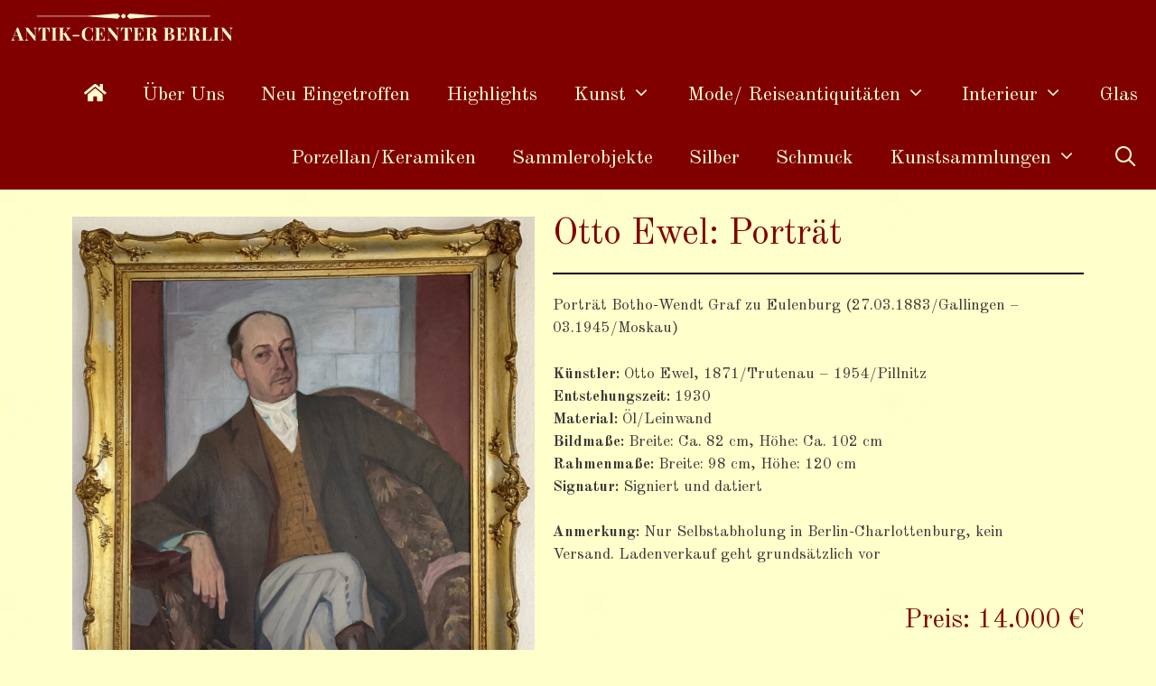

--- FILE ---
content_type: text/html; charset=UTF-8
request_url: https://www.kunsthandel-antiquitaeten.com/kunst-2/gemaelde/otto-ewel/
body_size: 22679
content:
<!DOCTYPE html>
<html lang="de">
<head>
	<meta charset="UTF-8">
	<title>Otto Ewel &#8211; Portrait</title>
<meta name='robots' content='max-image-preview:large' />
<meta name="viewport" content="width=device-width, initial-scale=1"><link rel='dns-prefetch' href='//www.kunsthandel-antiquitaeten.com' />
<link rel='dns-prefetch' href='//www.googletagmanager.com' />
<link href='https://fonts.gstatic.com' crossorigin rel='preconnect' />
<link href='https://fonts.googleapis.com' crossorigin rel='preconnect' />
<link rel="alternate" type="application/rss+xml" title=" &raquo; Feed" href="https://www.kunsthandel-antiquitaeten.com/feed/" />
<link rel="alternate" type="application/rss+xml" title=" &raquo; Kommentar-Feed" href="https://www.kunsthandel-antiquitaeten.com/comments/feed/" />
<link rel="alternate" title="oEmbed (JSON)" type="application/json+oembed" href="https://www.kunsthandel-antiquitaeten.com/wp-json/oembed/1.0/embed?url=https%3A%2F%2Fwww.kunsthandel-antiquitaeten.com%2Fkunst-2%2Fgemaelde%2Fotto-ewel%2F" />
<link rel="alternate" title="oEmbed (XML)" type="text/xml+oembed" href="https://www.kunsthandel-antiquitaeten.com/wp-json/oembed/1.0/embed?url=https%3A%2F%2Fwww.kunsthandel-antiquitaeten.com%2Fkunst-2%2Fgemaelde%2Fotto-ewel%2F&#038;format=xml" />
<style id='wp-img-auto-sizes-contain-inline-css'>
img:is([sizes=auto i],[sizes^="auto," i]){contain-intrinsic-size:3000px 1500px}
/*# sourceURL=wp-img-auto-sizes-contain-inline-css */
</style>
<link rel='stylesheet' id='generate-fonts-css' href='//fonts.googleapis.com/css?family=Old+Standard+TT:regular,italic,700' media='all' />
<style id='wp-emoji-styles-inline-css'>

	img.wp-smiley, img.emoji {
		display: inline !important;
		border: none !important;
		box-shadow: none !important;
		height: 1em !important;
		width: 1em !important;
		margin: 0 0.07em !important;
		vertical-align: -0.1em !important;
		background: none !important;
		padding: 0 !important;
	}
/*# sourceURL=wp-emoji-styles-inline-css */
</style>
<style id='classic-theme-styles-inline-css'>
/*! This file is auto-generated */
.wp-block-button__link{color:#fff;background-color:#32373c;border-radius:9999px;box-shadow:none;text-decoration:none;padding:calc(.667em + 2px) calc(1.333em + 2px);font-size:1.125em}.wp-block-file__button{background:#32373c;color:#fff;text-decoration:none}
/*# sourceURL=/wp-includes/css/classic-themes.min.css */
</style>
<link rel='stylesheet' id='contact-form-7-css' href='https://www.kunsthandel-antiquitaeten.com/wp-content/plugins/contact-form-7/includes/css/styles.css?ver=6.1.3' media='all' />
<link rel='stylesheet' id='wpa-css-css' href='https://www.kunsthandel-antiquitaeten.com/wp-content/plugins/honeypot/includes/css/wpa.css?ver=2.3.04' media='all' />
<link rel='stylesheet' id='generate-style-grid-css' href='https://www.kunsthandel-antiquitaeten.com/wp-content/themes/generatepress/assets/css/unsemantic-grid.min.css?ver=3.6.0' media='all' />
<link rel='stylesheet' id='generate-style-css' href='https://www.kunsthandel-antiquitaeten.com/wp-content/themes/generatepress/assets/css/style.min.css?ver=3.6.0' media='all' />
<style id='generate-style-inline-css'>
.generate-page-header, .page-header-image, .page-header-image-single {display:none}
body{background-color:#ffffcb;color:#3a3a3a;}a{color:#800000;}a:hover, a:focus, a:active{color:#000000;}body .grid-container{max-width:2000px;}.wp-block-group__inner-container{max-width:2000px;margin-left:auto;margin-right:auto;}.navigation-search{position:absolute;left:-99999px;pointer-events:none;visibility:hidden;z-index:20;width:100%;top:0;transition:opacity 100ms ease-in-out;opacity:0;}.navigation-search.nav-search-active{left:0;right:0;pointer-events:auto;visibility:visible;opacity:1;}.navigation-search input[type="search"]{outline:0;border:0;vertical-align:bottom;line-height:1;opacity:0.9;width:100%;z-index:20;border-radius:0;-webkit-appearance:none;height:60px;}.navigation-search input::-ms-clear{display:none;width:0;height:0;}.navigation-search input::-ms-reveal{display:none;width:0;height:0;}.navigation-search input::-webkit-search-decoration, .navigation-search input::-webkit-search-cancel-button, .navigation-search input::-webkit-search-results-button, .navigation-search input::-webkit-search-results-decoration{display:none;}.main-navigation li.search-item{z-index:21;}li.search-item.active{transition:opacity 100ms ease-in-out;}.nav-left-sidebar .main-navigation li.search-item.active,.nav-right-sidebar .main-navigation li.search-item.active{width:auto;display:inline-block;float:right;}.gen-sidebar-nav .navigation-search{top:auto;bottom:0;}:root{--contrast:#222222;--contrast-2:#575760;--contrast-3:#b2b2be;--base:#f0f0f0;--base-2:#f7f8f9;--base-3:#ffffff;--accent:#1e73be;}:root .has-contrast-color{color:var(--contrast);}:root .has-contrast-background-color{background-color:var(--contrast);}:root .has-contrast-2-color{color:var(--contrast-2);}:root .has-contrast-2-background-color{background-color:var(--contrast-2);}:root .has-contrast-3-color{color:var(--contrast-3);}:root .has-contrast-3-background-color{background-color:var(--contrast-3);}:root .has-base-color{color:var(--base);}:root .has-base-background-color{background-color:var(--base);}:root .has-base-2-color{color:var(--base-2);}:root .has-base-2-background-color{background-color:var(--base-2);}:root .has-base-3-color{color:var(--base-3);}:root .has-base-3-background-color{background-color:var(--base-3);}:root .has-accent-color{color:var(--accent);}:root .has-accent-background-color{background-color:var(--accent);}body, button, input, select, textarea{font-family:"Old Standard TT", serif;}body{line-height:1.5;}.entry-content > [class*="wp-block-"]:not(:last-child):not(.wp-block-heading){margin-bottom:1.5em;}.main-title{font-family:"Old Standard TT", serif;}.main-navigation a, .menu-toggle{font-family:"Old Standard TT", serif;font-size:22px;}.main-navigation .main-nav ul ul li a{font-size:19px;}.widget-title{font-family:"Old Standard TT", serif;font-size:24px;}.sidebar .widget, .footer-widgets .widget{font-size:18px;}button:not(.menu-toggle),html input[type="button"],input[type="reset"],input[type="submit"],.button,.wp-block-button .wp-block-button__link{font-family:"Old Standard TT", serif;}h1{font-family:"Old Standard TT", serif;font-weight:300;font-size:40px;}h2{font-family:"Old Standard TT", serif;font-weight:300;font-size:30px;}h3{font-family:"Old Standard TT", serif;font-size:20px;}h4{font-family:"Old Standard TT", serif;font-size:inherit;}h5{font-family:"Old Standard TT", serif;font-size:inherit;}h6{font-family:"Old Standard TT", serif;}.site-info{font-family:"Old Standard TT", serif;font-weight:bold;font-size:19px;}@media (max-width:768px){.main-title{font-size:20px;}h1{font-size:30px;}h2{font-size:25px;}}.top-bar{background-color:#636363;color:#ffffff;}.top-bar a{color:#ffffff;}.top-bar a:hover{color:#303030;}.site-header{background-color:#ffffff;color:#3a3a3a;}.site-header a{color:#3a3a3a;}.main-title a,.main-title a:hover{color:#ffffff;}.site-description{color:#757575;}.main-navigation,.main-navigation ul ul{background-color:#800000;}.main-navigation .main-nav ul li a, .main-navigation .menu-toggle, .main-navigation .menu-bar-items{color:#ffffce;}.main-navigation .main-nav ul li:not([class*="current-menu-"]):hover > a, .main-navigation .main-nav ul li:not([class*="current-menu-"]):focus > a, .main-navigation .main-nav ul li.sfHover:not([class*="current-menu-"]) > a, .main-navigation .menu-bar-item:hover > a, .main-navigation .menu-bar-item.sfHover > a{color:#ffffce;background-color:#800000;}button.menu-toggle:hover,button.menu-toggle:focus,.main-navigation .mobile-bar-items a,.main-navigation .mobile-bar-items a:hover,.main-navigation .mobile-bar-items a:focus{color:#ffffce;}.main-navigation .main-nav ul li[class*="current-menu-"] > a{color:#ffffce;background-color:#800000;}.navigation-search input[type="search"],.navigation-search input[type="search"]:active, .navigation-search input[type="search"]:focus, .main-navigation .main-nav ul li.search-item.active > a, .main-navigation .menu-bar-items .search-item.active > a{color:#ffffce;background-color:#800000;}.main-navigation ul ul{background-color:#800000;}.main-navigation .main-nav ul ul li a{color:#ffffce;}.main-navigation .main-nav ul ul li:not([class*="current-menu-"]):hover > a,.main-navigation .main-nav ul ul li:not([class*="current-menu-"]):focus > a, .main-navigation .main-nav ul ul li.sfHover:not([class*="current-menu-"]) > a{color:#800000;background-color:#ffffce;}.main-navigation .main-nav ul ul li[class*="current-menu-"] > a{color:#ffffff;background-color:#4f4f4f;}.separate-containers .inside-article, .separate-containers .comments-area, .separate-containers .page-header, .one-container .container, .separate-containers .paging-navigation, .inside-page-header{background-color:#ffffcb;}.entry-meta{color:#595959;}.entry-meta a{color:#595959;}.entry-meta a:hover{color:#1e73be;}h1{color:#800000;}h2{color:#800000;}h3{color:#800000;}.sidebar .widget{background-color:#ffffff;}.sidebar .widget .widget-title{color:#000000;}.footer-widgets{color:#ffffce;background-color:#800000;}.footer-widgets a{color:#ffffce;}.footer-widgets a:hover{color:#ffffce;}.footer-widgets .widget-title{color:#ffffce;}.site-info{color:#800000;background-color:#ffffcb;}.site-info a{color:#800000;}.site-info a:hover{color:#800000;}.footer-bar .widget_nav_menu .current-menu-item a{color:#800000;}input[type="text"],input[type="email"],input[type="url"],input[type="password"],input[type="search"],input[type="tel"],input[type="number"],textarea,select{color:#666666;background-color:#fafafa;border-color:#cccccc;}input[type="text"]:focus,input[type="email"]:focus,input[type="url"]:focus,input[type="password"]:focus,input[type="search"]:focus,input[type="tel"]:focus,input[type="number"]:focus,textarea:focus,select:focus{color:#666666;background-color:#ffffff;border-color:#bfbfbf;}button,html input[type="button"],input[type="reset"],input[type="submit"],a.button,a.wp-block-button__link:not(.has-background){color:#ffffff;background-color:#800000;}button:hover,html input[type="button"]:hover,input[type="reset"]:hover,input[type="submit"]:hover,a.button:hover,button:focus,html input[type="button"]:focus,input[type="reset"]:focus,input[type="submit"]:focus,a.button:focus,a.wp-block-button__link:not(.has-background):active,a.wp-block-button__link:not(.has-background):focus,a.wp-block-button__link:not(.has-background):hover{color:#ffffff;background-color:#3f3f3f;}a.generate-back-to-top{background-color:#ffffce;color:#800000;}a.generate-back-to-top:hover,a.generate-back-to-top:focus{background-color:#800000;color:#ffffce;}:root{--gp-search-modal-bg-color:var(--base-3);--gp-search-modal-text-color:var(--contrast);--gp-search-modal-overlay-bg-color:rgba(0,0,0,0.2);}@media (max-width: 768px){.main-navigation .menu-bar-item:hover > a, .main-navigation .menu-bar-item.sfHover > a{background:none;color:#ffffce;}}.inside-top-bar{padding:10px;}.inside-header{padding:20px;}.separate-containers .inside-article, .separate-containers .comments-area, .separate-containers .page-header, .separate-containers .paging-navigation, .one-container .site-content, .inside-page-header{padding:20px;}.site-main .wp-block-group__inner-container{padding:20px;}.entry-content .alignwide, body:not(.no-sidebar) .entry-content .alignfull{margin-left:-20px;width:calc(100% + 40px);max-width:calc(100% + 40px);}.container.grid-container{max-width:2040px;}.one-container.right-sidebar .site-main,.one-container.both-right .site-main{margin-right:20px;}.one-container.left-sidebar .site-main,.one-container.both-left .site-main{margin-left:20px;}.one-container.both-sidebars .site-main{margin:0px 20px 0px 20px;}.main-navigation .main-nav ul li a,.menu-toggle,.main-navigation .mobile-bar-items a{line-height:70px;}.navigation-search input[type="search"]{height:70px;}.rtl .menu-item-has-children .dropdown-menu-toggle{padding-left:20px;}.rtl .main-navigation .main-nav ul li.menu-item-has-children > a{padding-right:20px;}.widget-area .widget{padding:0px;}.footer-widgets{padding:20px;}.site-info{padding:13px;}@media (max-width:768px){.separate-containers .inside-article, .separate-containers .comments-area, .separate-containers .page-header, .separate-containers .paging-navigation, .one-container .site-content, .inside-page-header{padding:30px;}.site-main .wp-block-group__inner-container{padding:30px;}.site-info{padding-right:10px;padding-left:10px;}.entry-content .alignwide, body:not(.no-sidebar) .entry-content .alignfull{margin-left:-30px;width:calc(100% + 60px);max-width:calc(100% + 60px);}}/* End cached CSS */@media (max-width: 768px){.main-navigation .menu-toggle,.main-navigation .mobile-bar-items,.sidebar-nav-mobile:not(#sticky-placeholder){display:block;}.main-navigation ul,.gen-sidebar-nav{display:none;}[class*="nav-float-"] .site-header .inside-header > *{float:none;clear:both;}}
.separate-containers .inside-article,.separate-containers .comments-area,.separate-containers .page-header,.one-container .container,.separate-containers .paging-navigation,.separate-containers .inside-page-header{background-image:url('https://www.kunsthandel-antiquitaeten.com/wp-content/uploads/Screenshot-2022-07-09-at-16.28.39.png');}
.dynamic-author-image-rounded{border-radius:100%;}.dynamic-featured-image, .dynamic-author-image{vertical-align:middle;}.one-container.blog .dynamic-content-template:not(:last-child), .one-container.archive .dynamic-content-template:not(:last-child){padding-bottom:0px;}.dynamic-entry-excerpt > p:last-child{margin-bottom:0px;}
.main-navigation .main-nav ul li a,.menu-toggle,.main-navigation .mobile-bar-items a{transition: line-height 300ms ease}.main-navigation.toggled .main-nav > ul{background-color: #800000}
h1.entry-title{font-size:32px;}.navigation-branding .main-title{font-weight:bold;text-transform:none;font-size:25px;font-family:"Old Standard TT", serif;}@media (max-width: 768px){.navigation-branding .main-title{font-size:20px;}}
/*# sourceURL=generate-style-inline-css */
</style>
<link rel='stylesheet' id='generate-mobile-style-css' href='https://www.kunsthandel-antiquitaeten.com/wp-content/themes/generatepress/assets/css/mobile.min.css?ver=3.6.0' media='all' />
<link rel='stylesheet' id='generate-font-icons-css' href='https://www.kunsthandel-antiquitaeten.com/wp-content/themes/generatepress/assets/css/components/font-icons.min.css?ver=3.6.0' media='all' />
<link rel='stylesheet' id='fancybox-css' href='https://www.kunsthandel-antiquitaeten.com/wp-content/plugins/easy-fancybox/fancybox/1.5.4/jquery.fancybox.min.css?ver=6.9' media='screen' />
<style id='fancybox-inline-css'>
#fancybox-outer{background:#ffffff}#fancybox-content{background:#ffffff;border-color:#ffffff;color:#000000;}#fancybox-title,#fancybox-title-float-main{color:#fff}
/*# sourceURL=fancybox-inline-css */
</style>
<link rel='stylesheet' id='elementor-icons-css' href='https://www.kunsthandel-antiquitaeten.com/wp-content/plugins/elementor/assets/lib/eicons/css/elementor-icons.min.css?ver=5.43.0' media='all' />
<link rel='stylesheet' id='elementor-frontend-css' href='https://www.kunsthandel-antiquitaeten.com/wp-content/uploads/elementor/css/custom-frontend.min.css?ver=1762420103' media='all' />
<link rel='stylesheet' id='elementor-post-1151-css' href='https://www.kunsthandel-antiquitaeten.com/wp-content/uploads/elementor/css/post-1151.css?ver=1762420103' media='all' />
<link rel='stylesheet' id='font-awesome-5-all-css' href='https://www.kunsthandel-antiquitaeten.com/wp-content/plugins/elementor/assets/lib/font-awesome/css/all.min.css?ver=3.30.2' media='all' />
<link rel='stylesheet' id='font-awesome-4-shim-css' href='https://www.kunsthandel-antiquitaeten.com/wp-content/plugins/elementor/assets/lib/font-awesome/css/v4-shims.min.css?ver=3.30.2' media='all' />
<link rel='stylesheet' id='widget-image-css' href='https://www.kunsthandel-antiquitaeten.com/wp-content/plugins/elementor/assets/css/widget-image.min.css?ver=3.30.2' media='all' />
<link rel='stylesheet' id='widget-heading-css' href='https://www.kunsthandel-antiquitaeten.com/wp-content/plugins/elementor/assets/css/widget-heading.min.css?ver=3.30.2' media='all' />
<link rel='stylesheet' id='widget-divider-css' href='https://www.kunsthandel-antiquitaeten.com/wp-content/plugins/elementor/assets/css/widget-divider.min.css?ver=3.30.2' media='all' />
<link rel='stylesheet' id='swiper-css' href='https://www.kunsthandel-antiquitaeten.com/wp-content/plugins/elementor/assets/lib/swiper/v8/css/swiper.min.css?ver=8.4.5' media='all' />
<link rel='stylesheet' id='e-swiper-css' href='https://www.kunsthandel-antiquitaeten.com/wp-content/plugins/elementor/assets/css/conditionals/e-swiper.min.css?ver=3.30.2' media='all' />
<link rel='stylesheet' id='widget-media-carousel-css' href='https://www.kunsthandel-antiquitaeten.com/wp-content/plugins/elementor-pro/assets/css/widget-media-carousel.min.css?ver=3.30.0' media='all' />
<link rel='stylesheet' id='widget-carousel-module-base-css' href='https://www.kunsthandel-antiquitaeten.com/wp-content/plugins/elementor-pro/assets/css/widget-carousel-module-base.min.css?ver=3.30.0' media='all' />
<link rel='stylesheet' id='elementor-post-9678-css' href='https://www.kunsthandel-antiquitaeten.com/wp-content/uploads/elementor/css/post-9678.css?ver=1762460183' media='all' />
<link rel='stylesheet' id='generate-sticky-css' href='https://www.kunsthandel-antiquitaeten.com/wp-content/plugins/gp-premium/menu-plus/functions/css/sticky.min.css?ver=2.5.5' media='all' />
<link rel='stylesheet' id='generate-navigation-branding-css' href='https://www.kunsthandel-antiquitaeten.com/wp-content/plugins/gp-premium/menu-plus/functions/css/navigation-branding.min.css?ver=2.5.5' media='all' />
<style id='generate-navigation-branding-inline-css'>
@media (max-width: 768px){.site-header, #site-navigation, #sticky-navigation{display:none !important;opacity:0.0;}#mobile-header{display:block !important;width:100% !important;}#mobile-header .main-nav > ul{display:none;}#mobile-header.toggled .main-nav > ul, #mobile-header .menu-toggle, #mobile-header .mobile-bar-items{display:block;}#mobile-header .main-nav{-ms-flex:0 0 100%;flex:0 0 100%;-webkit-box-ordinal-group:5;-ms-flex-order:4;order:4;}}.navigation-branding img, .site-logo.mobile-header-logo img{height:70px;width:auto;}.navigation-branding .main-title{line-height:70px;}@media (max-width: 2010px){#site-navigation .navigation-branding, #sticky-navigation .navigation-branding{margin-left:10px;}}@media (max-width: 768px){.main-navigation:not(.slideout-navigation) .main-nav{-ms-flex:0 0 100%;flex:0 0 100%;}.main-navigation:not(.slideout-navigation) .inside-navigation{-ms-flex-wrap:wrap;flex-wrap:wrap;display:-webkit-box;display:-ms-flexbox;display:flex;}.nav-aligned-center .navigation-branding, .nav-aligned-left .navigation-branding{margin-right:auto;}.nav-aligned-center  .main-navigation.has-branding:not(.slideout-navigation) .inside-navigation .main-nav,.nav-aligned-center  .main-navigation.has-sticky-branding.navigation-stick .inside-navigation .main-nav,.nav-aligned-left  .main-navigation.has-branding:not(.slideout-navigation) .inside-navigation .main-nav,.nav-aligned-left  .main-navigation.has-sticky-branding.navigation-stick .inside-navigation .main-nav{margin-right:0px;}}
/*# sourceURL=generate-navigation-branding-inline-css */
</style>
<link rel='stylesheet' id='elementor-gf-local-roboto-css' href='https://www.kunsthandel-antiquitaeten.com/wp-content/uploads/elementor/google-fonts/css/roboto.css?ver=1743627284' media='all' />
<link rel='stylesheet' id='elementor-gf-local-robotoslab-css' href='https://www.kunsthandel-antiquitaeten.com/wp-content/uploads/elementor/google-fonts/css/robotoslab.css?ver=1743627286' media='all' />
<script src="https://www.kunsthandel-antiquitaeten.com/wp-includes/js/jquery/jquery.min.js?ver=3.7.1" id="jquery-core-js"></script>
<script src="https://www.kunsthandel-antiquitaeten.com/wp-includes/js/jquery/jquery-migrate.min.js?ver=3.4.1" id="jquery-migrate-js"></script>

<!-- Google Tag (gtac.js) durch Site-Kit hinzugefügt -->
<!-- Von Site Kit hinzugefügtes Google-Analytics-Snippet -->
<script src="https://www.googletagmanager.com/gtag/js?id=GT-TNCSKRGB" id="google_gtagjs-js" async></script>
<script id="google_gtagjs-js-after">
window.dataLayer = window.dataLayer || [];function gtag(){dataLayer.push(arguments);}
gtag("set","linker",{"domains":["www.kunsthandel-antiquitaeten.com"]});
gtag("js", new Date());
gtag("set", "developer_id.dZTNiMT", true);
gtag("config", "GT-TNCSKRGB");
 window._googlesitekit = window._googlesitekit || {}; window._googlesitekit.throttledEvents = []; window._googlesitekit.gtagEvent = (name, data) => { var key = JSON.stringify( { name, data } ); if ( !! window._googlesitekit.throttledEvents[ key ] ) { return; } window._googlesitekit.throttledEvents[ key ] = true; setTimeout( () => { delete window._googlesitekit.throttledEvents[ key ]; }, 5 ); gtag( "event", name, { ...data, event_source: "site-kit" } ); }; 
//# sourceURL=google_gtagjs-js-after
</script>
<script src="https://www.kunsthandel-antiquitaeten.com/wp-content/plugins/elementor/assets/lib/font-awesome/js/v4-shims.min.js?ver=3.30.2" id="font-awesome-4-shim-js"></script>
<link rel="https://api.w.org/" href="https://www.kunsthandel-antiquitaeten.com/wp-json/" /><link rel="alternate" title="JSON" type="application/json" href="https://www.kunsthandel-antiquitaeten.com/wp-json/wp/v2/pages/9678" /><link rel="EditURI" type="application/rsd+xml" title="RSD" href="https://www.kunsthandel-antiquitaeten.com/xmlrpc.php?rsd" />
<meta name="generator" content="WordPress 6.9" />
<link rel="canonical" href="https://www.kunsthandel-antiquitaeten.com/kunst-2/gemaelde/otto-ewel/" />
<link rel='shortlink' href='https://www.kunsthandel-antiquitaeten.com/?p=9678' />
<meta name="generator" content="Site Kit by Google 1.166.0" /><!-- Analytics by WP Statistics - https://wp-statistics.com -->
<meta name="generator" content="Elementor 3.30.2; features: additional_custom_breakpoints; settings: css_print_method-external, google_font-enabled, font_display-auto">
<style>.recentcomments a{display:inline !important;padding:0 !important;margin:0 !important;}</style>			<style>
				.e-con.e-parent:nth-of-type(n+4):not(.e-lazyloaded):not(.e-no-lazyload),
				.e-con.e-parent:nth-of-type(n+4):not(.e-lazyloaded):not(.e-no-lazyload) * {
					background-image: none !important;
				}
				@media screen and (max-height: 1024px) {
					.e-con.e-parent:nth-of-type(n+3):not(.e-lazyloaded):not(.e-no-lazyload),
					.e-con.e-parent:nth-of-type(n+3):not(.e-lazyloaded):not(.e-no-lazyload) * {
						background-image: none !important;
					}
				}
				@media screen and (max-height: 640px) {
					.e-con.e-parent:nth-of-type(n+2):not(.e-lazyloaded):not(.e-no-lazyload),
					.e-con.e-parent:nth-of-type(n+2):not(.e-lazyloaded):not(.e-no-lazyload) * {
						background-image: none !important;
					}
				}
			</style>
			<link rel="icon" href="https://www.kunsthandel-antiquitaeten.com/wp-content/uploads/cropped-logo-512-512-1-300x300.png" sizes="32x32" />
<link rel="icon" href="https://www.kunsthandel-antiquitaeten.com/wp-content/uploads/cropped-logo-512-512-1-300x300.png" sizes="192x192" />
<link rel="apple-touch-icon" href="https://www.kunsthandel-antiquitaeten.com/wp-content/uploads/cropped-logo-512-512-1-300x300.png" />
<meta name="msapplication-TileImage" content="https://www.kunsthandel-antiquitaeten.com/wp-content/uploads/cropped-logo-512-512-1-300x300.png" />
<style id='global-styles-inline-css'>
:root{--wp--preset--aspect-ratio--square: 1;--wp--preset--aspect-ratio--4-3: 4/3;--wp--preset--aspect-ratio--3-4: 3/4;--wp--preset--aspect-ratio--3-2: 3/2;--wp--preset--aspect-ratio--2-3: 2/3;--wp--preset--aspect-ratio--16-9: 16/9;--wp--preset--aspect-ratio--9-16: 9/16;--wp--preset--color--black: #000000;--wp--preset--color--cyan-bluish-gray: #abb8c3;--wp--preset--color--white: #ffffff;--wp--preset--color--pale-pink: #f78da7;--wp--preset--color--vivid-red: #cf2e2e;--wp--preset--color--luminous-vivid-orange: #ff6900;--wp--preset--color--luminous-vivid-amber: #fcb900;--wp--preset--color--light-green-cyan: #7bdcb5;--wp--preset--color--vivid-green-cyan: #00d084;--wp--preset--color--pale-cyan-blue: #8ed1fc;--wp--preset--color--vivid-cyan-blue: #0693e3;--wp--preset--color--vivid-purple: #9b51e0;--wp--preset--color--contrast: var(--contrast);--wp--preset--color--contrast-2: var(--contrast-2);--wp--preset--color--contrast-3: var(--contrast-3);--wp--preset--color--base: var(--base);--wp--preset--color--base-2: var(--base-2);--wp--preset--color--base-3: var(--base-3);--wp--preset--color--accent: var(--accent);--wp--preset--gradient--vivid-cyan-blue-to-vivid-purple: linear-gradient(135deg,rgb(6,147,227) 0%,rgb(155,81,224) 100%);--wp--preset--gradient--light-green-cyan-to-vivid-green-cyan: linear-gradient(135deg,rgb(122,220,180) 0%,rgb(0,208,130) 100%);--wp--preset--gradient--luminous-vivid-amber-to-luminous-vivid-orange: linear-gradient(135deg,rgb(252,185,0) 0%,rgb(255,105,0) 100%);--wp--preset--gradient--luminous-vivid-orange-to-vivid-red: linear-gradient(135deg,rgb(255,105,0) 0%,rgb(207,46,46) 100%);--wp--preset--gradient--very-light-gray-to-cyan-bluish-gray: linear-gradient(135deg,rgb(238,238,238) 0%,rgb(169,184,195) 100%);--wp--preset--gradient--cool-to-warm-spectrum: linear-gradient(135deg,rgb(74,234,220) 0%,rgb(151,120,209) 20%,rgb(207,42,186) 40%,rgb(238,44,130) 60%,rgb(251,105,98) 80%,rgb(254,248,76) 100%);--wp--preset--gradient--blush-light-purple: linear-gradient(135deg,rgb(255,206,236) 0%,rgb(152,150,240) 100%);--wp--preset--gradient--blush-bordeaux: linear-gradient(135deg,rgb(254,205,165) 0%,rgb(254,45,45) 50%,rgb(107,0,62) 100%);--wp--preset--gradient--luminous-dusk: linear-gradient(135deg,rgb(255,203,112) 0%,rgb(199,81,192) 50%,rgb(65,88,208) 100%);--wp--preset--gradient--pale-ocean: linear-gradient(135deg,rgb(255,245,203) 0%,rgb(182,227,212) 50%,rgb(51,167,181) 100%);--wp--preset--gradient--electric-grass: linear-gradient(135deg,rgb(202,248,128) 0%,rgb(113,206,126) 100%);--wp--preset--gradient--midnight: linear-gradient(135deg,rgb(2,3,129) 0%,rgb(40,116,252) 100%);--wp--preset--font-size--small: 13px;--wp--preset--font-size--medium: 20px;--wp--preset--font-size--large: 36px;--wp--preset--font-size--x-large: 42px;--wp--preset--spacing--20: 0.44rem;--wp--preset--spacing--30: 0.67rem;--wp--preset--spacing--40: 1rem;--wp--preset--spacing--50: 1.5rem;--wp--preset--spacing--60: 2.25rem;--wp--preset--spacing--70: 3.38rem;--wp--preset--spacing--80: 5.06rem;--wp--preset--shadow--natural: 6px 6px 9px rgba(0, 0, 0, 0.2);--wp--preset--shadow--deep: 12px 12px 50px rgba(0, 0, 0, 0.4);--wp--preset--shadow--sharp: 6px 6px 0px rgba(0, 0, 0, 0.2);--wp--preset--shadow--outlined: 6px 6px 0px -3px rgb(255, 255, 255), 6px 6px rgb(0, 0, 0);--wp--preset--shadow--crisp: 6px 6px 0px rgb(0, 0, 0);}:where(.is-layout-flex){gap: 0.5em;}:where(.is-layout-grid){gap: 0.5em;}body .is-layout-flex{display: flex;}.is-layout-flex{flex-wrap: wrap;align-items: center;}.is-layout-flex > :is(*, div){margin: 0;}body .is-layout-grid{display: grid;}.is-layout-grid > :is(*, div){margin: 0;}:where(.wp-block-columns.is-layout-flex){gap: 2em;}:where(.wp-block-columns.is-layout-grid){gap: 2em;}:where(.wp-block-post-template.is-layout-flex){gap: 1.25em;}:where(.wp-block-post-template.is-layout-grid){gap: 1.25em;}.has-black-color{color: var(--wp--preset--color--black) !important;}.has-cyan-bluish-gray-color{color: var(--wp--preset--color--cyan-bluish-gray) !important;}.has-white-color{color: var(--wp--preset--color--white) !important;}.has-pale-pink-color{color: var(--wp--preset--color--pale-pink) !important;}.has-vivid-red-color{color: var(--wp--preset--color--vivid-red) !important;}.has-luminous-vivid-orange-color{color: var(--wp--preset--color--luminous-vivid-orange) !important;}.has-luminous-vivid-amber-color{color: var(--wp--preset--color--luminous-vivid-amber) !important;}.has-light-green-cyan-color{color: var(--wp--preset--color--light-green-cyan) !important;}.has-vivid-green-cyan-color{color: var(--wp--preset--color--vivid-green-cyan) !important;}.has-pale-cyan-blue-color{color: var(--wp--preset--color--pale-cyan-blue) !important;}.has-vivid-cyan-blue-color{color: var(--wp--preset--color--vivid-cyan-blue) !important;}.has-vivid-purple-color{color: var(--wp--preset--color--vivid-purple) !important;}.has-black-background-color{background-color: var(--wp--preset--color--black) !important;}.has-cyan-bluish-gray-background-color{background-color: var(--wp--preset--color--cyan-bluish-gray) !important;}.has-white-background-color{background-color: var(--wp--preset--color--white) !important;}.has-pale-pink-background-color{background-color: var(--wp--preset--color--pale-pink) !important;}.has-vivid-red-background-color{background-color: var(--wp--preset--color--vivid-red) !important;}.has-luminous-vivid-orange-background-color{background-color: var(--wp--preset--color--luminous-vivid-orange) !important;}.has-luminous-vivid-amber-background-color{background-color: var(--wp--preset--color--luminous-vivid-amber) !important;}.has-light-green-cyan-background-color{background-color: var(--wp--preset--color--light-green-cyan) !important;}.has-vivid-green-cyan-background-color{background-color: var(--wp--preset--color--vivid-green-cyan) !important;}.has-pale-cyan-blue-background-color{background-color: var(--wp--preset--color--pale-cyan-blue) !important;}.has-vivid-cyan-blue-background-color{background-color: var(--wp--preset--color--vivid-cyan-blue) !important;}.has-vivid-purple-background-color{background-color: var(--wp--preset--color--vivid-purple) !important;}.has-black-border-color{border-color: var(--wp--preset--color--black) !important;}.has-cyan-bluish-gray-border-color{border-color: var(--wp--preset--color--cyan-bluish-gray) !important;}.has-white-border-color{border-color: var(--wp--preset--color--white) !important;}.has-pale-pink-border-color{border-color: var(--wp--preset--color--pale-pink) !important;}.has-vivid-red-border-color{border-color: var(--wp--preset--color--vivid-red) !important;}.has-luminous-vivid-orange-border-color{border-color: var(--wp--preset--color--luminous-vivid-orange) !important;}.has-luminous-vivid-amber-border-color{border-color: var(--wp--preset--color--luminous-vivid-amber) !important;}.has-light-green-cyan-border-color{border-color: var(--wp--preset--color--light-green-cyan) !important;}.has-vivid-green-cyan-border-color{border-color: var(--wp--preset--color--vivid-green-cyan) !important;}.has-pale-cyan-blue-border-color{border-color: var(--wp--preset--color--pale-cyan-blue) !important;}.has-vivid-cyan-blue-border-color{border-color: var(--wp--preset--color--vivid-cyan-blue) !important;}.has-vivid-purple-border-color{border-color: var(--wp--preset--color--vivid-purple) !important;}.has-vivid-cyan-blue-to-vivid-purple-gradient-background{background: var(--wp--preset--gradient--vivid-cyan-blue-to-vivid-purple) !important;}.has-light-green-cyan-to-vivid-green-cyan-gradient-background{background: var(--wp--preset--gradient--light-green-cyan-to-vivid-green-cyan) !important;}.has-luminous-vivid-amber-to-luminous-vivid-orange-gradient-background{background: var(--wp--preset--gradient--luminous-vivid-amber-to-luminous-vivid-orange) !important;}.has-luminous-vivid-orange-to-vivid-red-gradient-background{background: var(--wp--preset--gradient--luminous-vivid-orange-to-vivid-red) !important;}.has-very-light-gray-to-cyan-bluish-gray-gradient-background{background: var(--wp--preset--gradient--very-light-gray-to-cyan-bluish-gray) !important;}.has-cool-to-warm-spectrum-gradient-background{background: var(--wp--preset--gradient--cool-to-warm-spectrum) !important;}.has-blush-light-purple-gradient-background{background: var(--wp--preset--gradient--blush-light-purple) !important;}.has-blush-bordeaux-gradient-background{background: var(--wp--preset--gradient--blush-bordeaux) !important;}.has-luminous-dusk-gradient-background{background: var(--wp--preset--gradient--luminous-dusk) !important;}.has-pale-ocean-gradient-background{background: var(--wp--preset--gradient--pale-ocean) !important;}.has-electric-grass-gradient-background{background: var(--wp--preset--gradient--electric-grass) !important;}.has-midnight-gradient-background{background: var(--wp--preset--gradient--midnight) !important;}.has-small-font-size{font-size: var(--wp--preset--font-size--small) !important;}.has-medium-font-size{font-size: var(--wp--preset--font-size--medium) !important;}.has-large-font-size{font-size: var(--wp--preset--font-size--large) !important;}.has-x-large-font-size{font-size: var(--wp--preset--font-size--x-large) !important;}
/*# sourceURL=global-styles-inline-css */
</style>
</head>

<body class="wp-singular page-template-default page page-id-9678 page-child parent-pageid-28 wp-custom-logo wp-embed-responsive wp-theme-generatepress post-image-aligned-center sticky-menu-fade sticky-enabled both-sticky-menu mobile-header mobile-header-logo no-sidebar nav-below-header one-container fluid-header active-footer-widgets-3 nav-search-enabled nav-aligned-right header-aligned-left dropdown-hover elementor-default elementor-kit-1151 elementor-page elementor-page-9678" itemtype="https://schema.org/WebPage" itemscope>
	<a class="screen-reader-text skip-link" href="#content" title="Zum Inhalt springen">Zum Inhalt springen</a>		<nav id="mobile-header" itemtype="https://schema.org/SiteNavigationElement" itemscope class="main-navigation mobile-header-navigation has-branding">
			<div class="inside-navigation grid-container grid-parent">
				<form method="get" class="search-form navigation-search" action="https://www.kunsthandel-antiquitaeten.com/">
					<input type="search" class="search-field" value="" name="s" title="Suche" />
				</form><div class="site-logo mobile-header-logo">
						<a href="https://www.kunsthandel-antiquitaeten.com/" title="" rel="home">
							<img fetchpriority="high" src="https://www.kunsthandel-antiquitaeten.com/wp-content/uploads/Fin.logo_.png" alt="" class="is-logo-image" width="827" height="335" />
						</a>
					</div>		<div class="mobile-bar-items">
						<span class="search-item">
				<a aria-label="Suchleiste öffnen" href="#">
									</a>
			</span>
		</div>
							<button class="menu-toggle" aria-controls="mobile-menu" aria-expanded="false">
						<span class="mobile-menu">Menü</span>					</button>
					<div id="mobile-menu" class="main-nav"><ul id="menu-main" class=" menu sf-menu"><li id="menu-item-16944" class="menu-item menu-item-type-post_type menu-item-object-page menu-item-home menu-item-16944"><a href="https://www.kunsthandel-antiquitaeten.com/"><i class="fa fa-home"></i></a></li>
<li id="menu-item-15244" class="menu-item menu-item-type-post_type menu-item-object-page menu-item-15244"><a href="https://www.kunsthandel-antiquitaeten.com/ueber-uns/">Über Uns</a></li>
<li id="menu-item-19464" class="menu-item menu-item-type-post_type menu-item-object-page menu-item-19464"><a href="https://www.kunsthandel-antiquitaeten.com/neu-eingetroffen/">Neu Eingetroffen</a></li>
<li id="menu-item-19465" class="menu-item menu-item-type-post_type menu-item-object-page menu-item-19465"><a href="https://www.kunsthandel-antiquitaeten.com/glanzstuecke/">Highlights</a></li>
<li id="menu-item-15182" class="menu-item menu-item-type-post_type menu-item-object-page current-page-ancestor menu-item-has-children menu-item-15182"><a href="https://www.kunsthandel-antiquitaeten.com/kunst-2/">Kunst<span role="presentation" class="dropdown-menu-toggle"></span></a>
<ul class="sub-menu">
	<li id="menu-item-19313" class="menu-item menu-item-type-post_type menu-item-object-page current-page-ancestor menu-item-19313"><a href="https://www.kunsthandel-antiquitaeten.com/kunst-2/gemaelde/">Gemälde</a></li>
	<li id="menu-item-19314" class="menu-item menu-item-type-post_type menu-item-object-page menu-item-19314"><a href="https://www.kunsthandel-antiquitaeten.com/kunst-2/skulpturen-plastiken/">Bildhauer / Skulpturen</a></li>
	<li id="menu-item-26126" class="menu-item menu-item-type-post_type menu-item-object-page menu-item-26126"><a href="https://www.kunsthandel-antiquitaeten.com/asiatische-kunst/">Asiatische Kunst</a></li>
	<li id="menu-item-19315" class="menu-item menu-item-type-post_type menu-item-object-page menu-item-19315"><a href="https://www.kunsthandel-antiquitaeten.com/nachlaesse/">Kunstsammlung</a></li>
	<li id="menu-item-19317" class="menu-item menu-item-type-post_type menu-item-object-page menu-item-19317"><a href="https://www.kunsthandel-antiquitaeten.com/kunst-2/kunst-nach-1945/">Kunst nach 1945</a></li>
	<li id="menu-item-19318" class="menu-item menu-item-type-post_type menu-item-object-page menu-item-19318"><a href="https://www.kunsthandel-antiquitaeten.com/kunst-2/grafik-zeichnung/">Grafik / Zeichnungen</a></li>
	<li id="menu-item-25260" class="menu-item menu-item-type-post_type menu-item-object-page menu-item-25260"><a href="https://www.kunsthandel-antiquitaeten.com/antike-kopien/">Antike Kopien</a></li>
	<li id="menu-item-19319" class="menu-item menu-item-type-post_type menu-item-object-page menu-item-19319"><a href="https://www.kunsthandel-antiquitaeten.com/nachlaesse/ihrekunstsammlung/">Ankauf Ihrer Kunstsammlung</a></li>
</ul>
</li>
<li id="menu-item-15238" class="menu-item menu-item-type-post_type menu-item-object-page menu-item-has-children menu-item-15238"><a href="https://www.kunsthandel-antiquitaeten.com/reiseantiquitaeten-lederwaren/">Mode/ Reiseantiquitäten<span role="presentation" class="dropdown-menu-toggle"></span></a>
<ul class="sub-menu">
	<li id="menu-item-19398" class="menu-item menu-item-type-post_type menu-item-object-page menu-item-19398"><a href="https://www.kunsthandel-antiquitaeten.com/reiseantiquitaeten-lederwaren/taschen/">Mode- und Reisetaschen</a></li>
	<li id="menu-item-19394" class="menu-item menu-item-type-post_type menu-item-object-page menu-item-19394"><a href="https://www.kunsthandel-antiquitaeten.com/reiseantiquitaeten-lederwaren/reisefuehrer/">Reiseführer</a></li>
	<li id="menu-item-19395" class="menu-item menu-item-type-post_type menu-item-object-page menu-item-19395"><a href="https://www.kunsthandel-antiquitaeten.com/reiseantiquitaeten-lederwaren/koffer/">Koffer</a></li>
	<li id="menu-item-26386" class="menu-item menu-item-type-post_type menu-item-object-page menu-item-26386"><a href="https://www.kunsthandel-antiquitaeten.com/reiseaccessoires/">Reiseaccessoires</a></li>
	<li id="menu-item-19396" class="menu-item menu-item-type-post_type menu-item-object-page menu-item-19396"><a href="https://www.kunsthandel-antiquitaeten.com/reiseantiquitaeten-lederwaren/globen/">Globen</a></li>
</ul>
</li>
<li id="menu-item-15209" class="menu-item menu-item-type-post_type menu-item-object-page menu-item-has-children menu-item-15209"><a href="https://www.kunsthandel-antiquitaeten.com/interieur/">Interieur<span role="presentation" class="dropdown-menu-toggle"></span></a>
<ul class="sub-menu">
	<li id="menu-item-19324" class="menu-item menu-item-type-post_type menu-item-object-page menu-item-19324"><a href="https://www.kunsthandel-antiquitaeten.com/interieur/moebel-holzobjekte/">Möbel / Holzobjekte</a></li>
	<li id="menu-item-19327" class="menu-item menu-item-type-post_type menu-item-object-page menu-item-19327"><a href="https://www.kunsthandel-antiquitaeten.com/interieur/leuchten/">Leuchten</a></li>
	<li id="menu-item-19381" class="menu-item menu-item-type-post_type menu-item-object-page menu-item-19381"><a href="https://www.kunsthandel-antiquitaeten.com/interieur/kleinantiquitaeten/">Kleinantiquitäten</a></li>
	<li id="menu-item-19382" class="menu-item menu-item-type-post_type menu-item-object-page menu-item-19382"><a href="https://www.kunsthandel-antiquitaeten.com/interieur/spiegel/">Spiegel</a></li>
</ul>
</li>
<li id="menu-item-8759" class="menu-item menu-item-type-post_type menu-item-object-page menu-item-8759"><a href="https://www.kunsthandel-antiquitaeten.com/glas/">Glas</a></li>
<li id="menu-item-8763" class="menu-item menu-item-type-post_type menu-item-object-page menu-item-8763"><a href="https://www.kunsthandel-antiquitaeten.com/porzellan-keramiken/">Porzellan/Keramiken</a></li>
<li id="menu-item-19480" class="menu-item menu-item-type-post_type menu-item-object-page menu-item-19480"><a href="https://www.kunsthandel-antiquitaeten.com/sammler-objekte-2/">Sammlerobjekte</a></li>
<li id="menu-item-15235" class="menu-item menu-item-type-post_type menu-item-object-page menu-item-15235"><a href="https://www.kunsthandel-antiquitaeten.com/silber-metallarbeiten/">Silber</a></li>
<li id="menu-item-2549" class="menu-item menu-item-type-post_type menu-item-object-page menu-item-2549"><a href="https://www.kunsthandel-antiquitaeten.com/schmuck/">Schmuck</a></li>
<li id="menu-item-1017" class="menu-item menu-item-type-post_type menu-item-object-page menu-item-has-children menu-item-1017"><a href="https://www.kunsthandel-antiquitaeten.com/nachlaesse/">Kunstsammlungen<span role="presentation" class="dropdown-menu-toggle"></span></a>
<ul class="sub-menu">
	<li id="menu-item-24405" class="menu-item menu-item-type-post_type menu-item-object-page menu-item-24405"><a href="https://www.kunsthandel-antiquitaeten.com/nachlaesse/otto-eglau/">Otto Eglau</a></li>
	<li id="menu-item-19383" class="menu-item menu-item-type-post_type menu-item-object-page menu-item-19383"><a href="https://www.kunsthandel-antiquitaeten.com/nachlaesse/benedikt-brun-stiller/">Benedikt Brun-Stiller</a></li>
	<li id="menu-item-19387" class="menu-item menu-item-type-post_type menu-item-object-page menu-item-19387"><a href="https://www.kunsthandel-antiquitaeten.com/nachlaesse/klaus-blochwitz/">Klaus Blochwitz</a></li>
	<li id="menu-item-19384" class="menu-item menu-item-type-post_type menu-item-object-page menu-item-19384"><a href="https://www.kunsthandel-antiquitaeten.com/nachlaesse/claus-korch/">Claus Korch</a></li>
	<li id="menu-item-19385" class="menu-item menu-item-type-post_type menu-item-object-page menu-item-19385"><a href="https://www.kunsthandel-antiquitaeten.com/nachlaesse/fritz-tasche/">Fritz Tasché</a></li>
	<li id="menu-item-19386" class="menu-item menu-item-type-post_type menu-item-object-page menu-item-19386"><a href="https://www.kunsthandel-antiquitaeten.com/nachlaesse/gerhard-kliemann/">Gerhard Kliemann</a></li>
	<li id="menu-item-19388" class="menu-item menu-item-type-post_type menu-item-object-page menu-item-19388"><a href="https://www.kunsthandel-antiquitaeten.com/nachlaesse/walter-lindner-2/">Walter Lindner</a></li>
	<li id="menu-item-19390" class="menu-item menu-item-type-post_type menu-item-object-page menu-item-19390"><a href="https://www.kunsthandel-antiquitaeten.com/nachlaesse/helmut-dittmann/">Helmut Dittmann</a></li>
	<li id="menu-item-27193" class="menu-item menu-item-type-post_type menu-item-object-page menu-item-27193"><a href="https://www.kunsthandel-antiquitaeten.com/nachlaesse/willi-muehlenhaupt/">Willi Mühlenhaupt</a></li>
	<li id="menu-item-27517" class="menu-item menu-item-type-post_type menu-item-object-page menu-item-27517"><a href="https://www.kunsthandel-antiquitaeten.com/nachlaesse/dr-med-g-engelmann/">Dr. med. G. Engelmann</a></li>
	<li id="menu-item-19393" class="menu-item menu-item-type-post_type menu-item-object-page menu-item-19393"><a href="https://www.kunsthandel-antiquitaeten.com/nachlaesse/ihrekunstsammlung/">Ankauf Ihrer Kunstsammlung</a></li>
</ul>
</li>
<li class="search-item menu-item-align-right"><a aria-label="Suchleiste öffnen" href="#"></a></li></ul></div>			</div><!-- .inside-navigation -->
		</nav><!-- #site-navigation -->
				<nav class="has-branding main-navigation sub-menu-right" id="site-navigation" aria-label="Primär"  itemtype="https://schema.org/SiteNavigationElement" itemscope>
			<div class="inside-navigation grid-container grid-parent">
				<div class="navigation-branding"><div class="site-logo">
						<a href="https://www.kunsthandel-antiquitaeten.com/" title="" rel="home">
							<img  class="header-image is-logo-image" alt="" src="https://www.kunsthandel-antiquitaeten.com/wp-content/uploads/cropped-Fin.logo_-1.png" title="" width="827" height="165" />
						</a>
					</div></div><form method="get" class="search-form navigation-search" action="https://www.kunsthandel-antiquitaeten.com/">
					<input type="search" class="search-field" value="" name="s" title="Suche" />
				</form>		<div class="mobile-bar-items">
						<span class="search-item">
				<a aria-label="Suchleiste öffnen" href="#">
									</a>
			</span>
		</div>
						<button class="menu-toggle" aria-controls="primary-menu" aria-expanded="false">
					<span class="mobile-menu">Menü</span>				</button>
				<div id="primary-menu" class="main-nav"><ul id="menu-main-1" class=" menu sf-menu"><li class="menu-item menu-item-type-post_type menu-item-object-page menu-item-home menu-item-16944"><a href="https://www.kunsthandel-antiquitaeten.com/"><i class="fa fa-home"></i></a></li>
<li class="menu-item menu-item-type-post_type menu-item-object-page menu-item-15244"><a href="https://www.kunsthandel-antiquitaeten.com/ueber-uns/">Über Uns</a></li>
<li class="menu-item menu-item-type-post_type menu-item-object-page menu-item-19464"><a href="https://www.kunsthandel-antiquitaeten.com/neu-eingetroffen/">Neu Eingetroffen</a></li>
<li class="menu-item menu-item-type-post_type menu-item-object-page menu-item-19465"><a href="https://www.kunsthandel-antiquitaeten.com/glanzstuecke/">Highlights</a></li>
<li class="menu-item menu-item-type-post_type menu-item-object-page current-page-ancestor menu-item-has-children menu-item-15182"><a href="https://www.kunsthandel-antiquitaeten.com/kunst-2/">Kunst<span role="presentation" class="dropdown-menu-toggle"></span></a>
<ul class="sub-menu">
	<li class="menu-item menu-item-type-post_type menu-item-object-page current-page-ancestor menu-item-19313"><a href="https://www.kunsthandel-antiquitaeten.com/kunst-2/gemaelde/">Gemälde</a></li>
	<li class="menu-item menu-item-type-post_type menu-item-object-page menu-item-19314"><a href="https://www.kunsthandel-antiquitaeten.com/kunst-2/skulpturen-plastiken/">Bildhauer / Skulpturen</a></li>
	<li class="menu-item menu-item-type-post_type menu-item-object-page menu-item-26126"><a href="https://www.kunsthandel-antiquitaeten.com/asiatische-kunst/">Asiatische Kunst</a></li>
	<li class="menu-item menu-item-type-post_type menu-item-object-page menu-item-19315"><a href="https://www.kunsthandel-antiquitaeten.com/nachlaesse/">Kunstsammlung</a></li>
	<li class="menu-item menu-item-type-post_type menu-item-object-page menu-item-19317"><a href="https://www.kunsthandel-antiquitaeten.com/kunst-2/kunst-nach-1945/">Kunst nach 1945</a></li>
	<li class="menu-item menu-item-type-post_type menu-item-object-page menu-item-19318"><a href="https://www.kunsthandel-antiquitaeten.com/kunst-2/grafik-zeichnung/">Grafik / Zeichnungen</a></li>
	<li class="menu-item menu-item-type-post_type menu-item-object-page menu-item-25260"><a href="https://www.kunsthandel-antiquitaeten.com/antike-kopien/">Antike Kopien</a></li>
	<li class="menu-item menu-item-type-post_type menu-item-object-page menu-item-19319"><a href="https://www.kunsthandel-antiquitaeten.com/nachlaesse/ihrekunstsammlung/">Ankauf Ihrer Kunstsammlung</a></li>
</ul>
</li>
<li class="menu-item menu-item-type-post_type menu-item-object-page menu-item-has-children menu-item-15238"><a href="https://www.kunsthandel-antiquitaeten.com/reiseantiquitaeten-lederwaren/">Mode/ Reiseantiquitäten<span role="presentation" class="dropdown-menu-toggle"></span></a>
<ul class="sub-menu">
	<li class="menu-item menu-item-type-post_type menu-item-object-page menu-item-19398"><a href="https://www.kunsthandel-antiquitaeten.com/reiseantiquitaeten-lederwaren/taschen/">Mode- und Reisetaschen</a></li>
	<li class="menu-item menu-item-type-post_type menu-item-object-page menu-item-19394"><a href="https://www.kunsthandel-antiquitaeten.com/reiseantiquitaeten-lederwaren/reisefuehrer/">Reiseführer</a></li>
	<li class="menu-item menu-item-type-post_type menu-item-object-page menu-item-19395"><a href="https://www.kunsthandel-antiquitaeten.com/reiseantiquitaeten-lederwaren/koffer/">Koffer</a></li>
	<li class="menu-item menu-item-type-post_type menu-item-object-page menu-item-26386"><a href="https://www.kunsthandel-antiquitaeten.com/reiseaccessoires/">Reiseaccessoires</a></li>
	<li class="menu-item menu-item-type-post_type menu-item-object-page menu-item-19396"><a href="https://www.kunsthandel-antiquitaeten.com/reiseantiquitaeten-lederwaren/globen/">Globen</a></li>
</ul>
</li>
<li class="menu-item menu-item-type-post_type menu-item-object-page menu-item-has-children menu-item-15209"><a href="https://www.kunsthandel-antiquitaeten.com/interieur/">Interieur<span role="presentation" class="dropdown-menu-toggle"></span></a>
<ul class="sub-menu">
	<li class="menu-item menu-item-type-post_type menu-item-object-page menu-item-19324"><a href="https://www.kunsthandel-antiquitaeten.com/interieur/moebel-holzobjekte/">Möbel / Holzobjekte</a></li>
	<li class="menu-item menu-item-type-post_type menu-item-object-page menu-item-19327"><a href="https://www.kunsthandel-antiquitaeten.com/interieur/leuchten/">Leuchten</a></li>
	<li class="menu-item menu-item-type-post_type menu-item-object-page menu-item-19381"><a href="https://www.kunsthandel-antiquitaeten.com/interieur/kleinantiquitaeten/">Kleinantiquitäten</a></li>
	<li class="menu-item menu-item-type-post_type menu-item-object-page menu-item-19382"><a href="https://www.kunsthandel-antiquitaeten.com/interieur/spiegel/">Spiegel</a></li>
</ul>
</li>
<li class="menu-item menu-item-type-post_type menu-item-object-page menu-item-8759"><a href="https://www.kunsthandel-antiquitaeten.com/glas/">Glas</a></li>
<li class="menu-item menu-item-type-post_type menu-item-object-page menu-item-8763"><a href="https://www.kunsthandel-antiquitaeten.com/porzellan-keramiken/">Porzellan/Keramiken</a></li>
<li class="menu-item menu-item-type-post_type menu-item-object-page menu-item-19480"><a href="https://www.kunsthandel-antiquitaeten.com/sammler-objekte-2/">Sammlerobjekte</a></li>
<li class="menu-item menu-item-type-post_type menu-item-object-page menu-item-15235"><a href="https://www.kunsthandel-antiquitaeten.com/silber-metallarbeiten/">Silber</a></li>
<li class="menu-item menu-item-type-post_type menu-item-object-page menu-item-2549"><a href="https://www.kunsthandel-antiquitaeten.com/schmuck/">Schmuck</a></li>
<li class="menu-item menu-item-type-post_type menu-item-object-page menu-item-has-children menu-item-1017"><a href="https://www.kunsthandel-antiquitaeten.com/nachlaesse/">Kunstsammlungen<span role="presentation" class="dropdown-menu-toggle"></span></a>
<ul class="sub-menu">
	<li class="menu-item menu-item-type-post_type menu-item-object-page menu-item-24405"><a href="https://www.kunsthandel-antiquitaeten.com/nachlaesse/otto-eglau/">Otto Eglau</a></li>
	<li class="menu-item menu-item-type-post_type menu-item-object-page menu-item-19383"><a href="https://www.kunsthandel-antiquitaeten.com/nachlaesse/benedikt-brun-stiller/">Benedikt Brun-Stiller</a></li>
	<li class="menu-item menu-item-type-post_type menu-item-object-page menu-item-19387"><a href="https://www.kunsthandel-antiquitaeten.com/nachlaesse/klaus-blochwitz/">Klaus Blochwitz</a></li>
	<li class="menu-item menu-item-type-post_type menu-item-object-page menu-item-19384"><a href="https://www.kunsthandel-antiquitaeten.com/nachlaesse/claus-korch/">Claus Korch</a></li>
	<li class="menu-item menu-item-type-post_type menu-item-object-page menu-item-19385"><a href="https://www.kunsthandel-antiquitaeten.com/nachlaesse/fritz-tasche/">Fritz Tasché</a></li>
	<li class="menu-item menu-item-type-post_type menu-item-object-page menu-item-19386"><a href="https://www.kunsthandel-antiquitaeten.com/nachlaesse/gerhard-kliemann/">Gerhard Kliemann</a></li>
	<li class="menu-item menu-item-type-post_type menu-item-object-page menu-item-19388"><a href="https://www.kunsthandel-antiquitaeten.com/nachlaesse/walter-lindner-2/">Walter Lindner</a></li>
	<li class="menu-item menu-item-type-post_type menu-item-object-page menu-item-19390"><a href="https://www.kunsthandel-antiquitaeten.com/nachlaesse/helmut-dittmann/">Helmut Dittmann</a></li>
	<li class="menu-item menu-item-type-post_type menu-item-object-page menu-item-27193"><a href="https://www.kunsthandel-antiquitaeten.com/nachlaesse/willi-muehlenhaupt/">Willi Mühlenhaupt</a></li>
	<li class="menu-item menu-item-type-post_type menu-item-object-page menu-item-27517"><a href="https://www.kunsthandel-antiquitaeten.com/nachlaesse/dr-med-g-engelmann/">Dr. med. G. Engelmann</a></li>
	<li class="menu-item menu-item-type-post_type menu-item-object-page menu-item-19393"><a href="https://www.kunsthandel-antiquitaeten.com/nachlaesse/ihrekunstsammlung/">Ankauf Ihrer Kunstsammlung</a></li>
</ul>
</li>
<li class="search-item menu-item-align-right"><a aria-label="Suchleiste öffnen" href="#"></a></li></ul></div>			</div>
		</nav>
		
	<div class="site grid-container container hfeed grid-parent" id="page">
				<div class="site-content" id="content">
			
	<div class="content-area grid-parent mobile-grid-100 grid-100 tablet-grid-100" id="primary">
		<main class="site-main" id="main">
			
<article id="post-9678" class="post-9678 page type-page status-publish has-post-thumbnail" itemtype="https://schema.org/CreativeWork" itemscope>
	<div class="inside-article">
		
		<div class="entry-content" itemprop="text">
					<div data-elementor-type="wp-post" data-elementor-id="9678" class="elementor elementor-9678" data-elementor-post-type="page">
						<section class="elementor-section elementor-top-section elementor-element elementor-element-1814fd69 elementor-section-stretched elementor-section-boxed elementor-section-height-default elementor-section-height-default" data-id="1814fd69" data-element_type="section" data-settings="{&quot;stretch_section&quot;:&quot;section-stretched&quot;}">
						<div class="elementor-container elementor-column-gap-default">
					<div class="elementor-column elementor-col-50 elementor-top-column elementor-element elementor-element-1cb8f909" data-id="1cb8f909" data-element_type="column">
			<div class="elementor-widget-wrap elementor-element-populated">
						<div class="elementor-element elementor-element-51c87ac6 elementor-widget elementor-widget-image" data-id="51c87ac6" data-element_type="widget" data-widget_type="image.default">
				<div class="elementor-widget-container">
																<a href="https://www.kunsthandel-antiquitaeten.com/wp-content/uploads/Gemälde_Graf-scaled-e1619173350498.jpeg" data-elementor-open-lightbox="yes" data-e-action-hash="#elementor-action%3Aaction%3Dlightbox%26settings%3DeyJpZCI6OTYzNSwidXJsIjoiaHR0cHM6XC9cL3d3dy5rdW5zdGhhbmRlbC1hbnRpcXVpdGFldGVuLmNvbVwvd3AtY29udGVudFwvdXBsb2Fkc1wvR2VtYVx1MDMwOGxkZV9HcmFmLXNjYWxlZC1lMTYxOTE3MzM1MDQ5OC5qcGVnIn0%3D">
							<img decoding="async" width="768" height="916" src="https://www.kunsthandel-antiquitaeten.com/wp-content/uploads/Gemälde_Graf-scaled-e1619173350498-768x916.jpeg" class="attachment-medium_large size-medium_large wp-image-9635" alt="" srcset="https://www.kunsthandel-antiquitaeten.com/wp-content/uploads/Gemälde_Graf-scaled-e1619173350498-768x916.jpeg 768w, https://www.kunsthandel-antiquitaeten.com/wp-content/uploads/Gemälde_Graf-scaled-e1619173350498-252x300.jpeg 252w, https://www.kunsthandel-antiquitaeten.com/wp-content/uploads/Gemälde_Graf-scaled-e1619173350498-859x1024.jpeg 859w, https://www.kunsthandel-antiquitaeten.com/wp-content/uploads/Gemälde_Graf-scaled-e1619173350498-1288x1536.jpeg 1288w, https://www.kunsthandel-antiquitaeten.com/wp-content/uploads/Gemälde_Graf-scaled-e1619173350498.jpeg 1696w" sizes="(max-width: 768px) 100vw, 768px" />								</a>
															</div>
				</div>
				<div class="elementor-element elementor-element-84fdd29 elementor-widget elementor-widget-text-editor" data-id="84fdd29" data-element_type="widget" data-widget_type="text-editor.default">
				<div class="elementor-widget-container">
									<h3><strong>Über den Künstler:</strong></h3><p>Der Maler Otto Ewel wurde 1871 in Trutenau/Samland geboren und verstarb im Jahre 1954 in Pillnitz bei Dresden.</p><p>Er studierte ab 1887 an der Kunstakademie Königsberg u.a. bei dem Kupferstecher Rudolf Mauer sowie dem Maler Georg Knorr.</p><p>Unterbrochen durch eine Fotografenausbildung in Elbing, setzte er sein Kunststudium, dieses Mal unter Heinrich Wolff und Ludwig Dettmann, in Königsberg fort.</p><p>Es folgte ein Wechsel an die Kunstakademie Dresden, wo er Malerei bei Otto Gussmann studierte.</p><p>1917 erhielt er einen Lehrauftrag an der Staatlichen Kunst- und Gewerkschule Königsberg, dem er bis 1933 nachging.</p><p>Um 1930 entdeckte er für sich in den Vertretern des ostpreußischen Adels und den Herrenhäusern ein Sujet der soeben untergegangenen preußischen Geschichte und Kultur.</p><p>Viele dieser Zeitdokumente in Form von Gemälden und Aquarellen wurden gegen Ende des Krieges 1945 zerstört.</p><p>Sein Aquarell des Grünen Gewölbes in Dresden gilt als einziger Beleg zur Farbigkeit der Raumarchitektur des Juwelenzimmers.</p><p>Vom 26.2. &#8211; 28.5.2000 fand die Ausstellung &#8222;Adel und Herrenhäuser aus Ostpreußen in Bildern von Otto Ewel&#8220; im Ostpreußischen Landesmuseum in Lüneburg statt.</p>								</div>
				</div>
					</div>
		</div>
				<div class="elementor-column elementor-col-50 elementor-top-column elementor-element elementor-element-70db001a" data-id="70db001a" data-element_type="column">
			<div class="elementor-widget-wrap elementor-element-populated">
						<div class="elementor-element elementor-element-5e7d66de elementor-widget elementor-widget-heading" data-id="5e7d66de" data-element_type="widget" data-widget_type="heading.default">
				<div class="elementor-widget-container">
					<h1 class="elementor-heading-title elementor-size-default">Otto Ewel: Porträt</h1>				</div>
				</div>
				<div class="elementor-element elementor-element-570e0271 elementor-widget-divider--view-line elementor-widget elementor-widget-divider" data-id="570e0271" data-element_type="widget" data-widget_type="divider.default">
				<div class="elementor-widget-container">
							<div class="elementor-divider">
			<span class="elementor-divider-separator">
						</span>
		</div>
						</div>
				</div>
				<div class="elementor-element elementor-element-65ba498e elementor-widget elementor-widget-text-editor" data-id="65ba498e" data-element_type="widget" data-widget_type="text-editor.default">
				<div class="elementor-widget-container">
									<p>Porträt Botho-Wendt Graf zu Eulenburg (27.03.1883/Gallingen &#8211; 03.1945/Moskau)​</p><p><strong>Künstler:</strong> Otto Ewel, 1871/Trutenau &#8211; 1954/Pillnitz<br /><strong>Entstehungszeit:</strong> 1930<br /><strong>Material: </strong>Öl/Leinwand<br /><strong>Bildmaße:</strong> Breite: Ca. 82 cm, Höhe: Ca. 102 cm<br /><strong>Rahmenmaße:</strong> Breite: 98 cm, Höhe: 120 cm<br /><strong>Signatur:</strong> Signiert und datiert</p><p><span style="font-weight: bold;">Anmerkung:</span> Nur Selbstabholung in Berlin-Charlottenburg, kein Versand. Ladenverkauf geht grundsätzlich vor</p>								</div>
				</div>
				<div class="elementor-element elementor-element-6bd84921 elementor-widget elementor-widget-heading" data-id="6bd84921" data-element_type="widget" data-widget_type="heading.default">
				<div class="elementor-widget-container">
					<span class="elementor-heading-title elementor-size-large">Preis:  14.000 €</span>				</div>
				</div>
				<div class="elementor-element elementor-element-604d01ee elementor-widget-divider--view-line elementor-widget elementor-widget-divider" data-id="604d01ee" data-element_type="widget" data-widget_type="divider.default">
				<div class="elementor-widget-container">
							<div class="elementor-divider">
			<span class="elementor-divider-separator">
						</span>
		</div>
						</div>
				</div>
				<div class="elementor-element elementor-element-39d9f879 elementor-skin-carousel elementor-arrows-yes elementor-pagination-type-bullets elementor-pagination-position-outside elementor-widget elementor-widget-media-carousel" data-id="39d9f879" data-element_type="widget" data-settings="{&quot;skin&quot;:&quot;carousel&quot;,&quot;effect&quot;:&quot;slide&quot;,&quot;show_arrows&quot;:&quot;yes&quot;,&quot;pagination&quot;:&quot;bullets&quot;,&quot;speed&quot;:500,&quot;autoplay&quot;:&quot;yes&quot;,&quot;autoplay_speed&quot;:5000,&quot;loop&quot;:&quot;yes&quot;,&quot;pause_on_hover&quot;:&quot;yes&quot;,&quot;pause_on_interaction&quot;:&quot;yes&quot;,&quot;space_between&quot;:{&quot;unit&quot;:&quot;px&quot;,&quot;size&quot;:10,&quot;sizes&quot;:[]},&quot;space_between_widescreen&quot;:{&quot;unit&quot;:&quot;px&quot;,&quot;size&quot;:10,&quot;sizes&quot;:[]},&quot;space_between_tablet&quot;:{&quot;unit&quot;:&quot;px&quot;,&quot;size&quot;:10,&quot;sizes&quot;:[]},&quot;space_between_mobile&quot;:{&quot;unit&quot;:&quot;px&quot;,&quot;size&quot;:10,&quot;sizes&quot;:[]}}" data-widget_type="media-carousel.default">
				<div class="elementor-widget-container">
									<div class="elementor-swiper">
					<div class="elementor-main-swiper swiper" role="region" aria-roledescription="carousel" aria-label="Slider">
				<div class="swiper-wrapper">
											<div class="swiper-slide" role="group" aria-roledescription="slide">
							<a href="https://www.kunsthandel-antiquitaeten.com/wp-content/uploads/Gemälde_Graf1-scaled-e1619173413427.jpeg" data-elementor-open-lightbox="yes" data-elementor-lightbox-slideshow="39d9f879" data-e-action-hash="#elementor-action%3Aaction%3Dlightbox%26settings%[base64]%3D">		<div class="elementor-carousel-image" role="img" aria-label="" style="background-image: url(&#039;https://www.kunsthandel-antiquitaeten.com/wp-content/uploads/Gemälde_Graf1-scaled-e1619179476154.jpeg&#039;)">

			
					</div>
		</a>						</div>
											<div class="swiper-slide" role="group" aria-roledescription="slide">
							<a href="https://www.kunsthandel-antiquitaeten.com/wp-content/uploads/Gemälde_Graf2-scaled.jpeg" data-elementor-open-lightbox="yes" data-elementor-lightbox-slideshow="39d9f879" data-e-action-hash="#elementor-action%3Aaction%3Dlightbox%26settings%3DeyJpZCI6OTYzNywidXJsIjoiaHR0cHM6XC9cL3d3dy5rdW5zdGhhbmRlbC1hbnRpcXVpdGFldGVuLmNvbVwvd3AtY29udGVudFwvdXBsb2Fkc1wvR2VtYVx1MDMwOGxkZV9HcmFmMi1zY2FsZWQuanBlZyIsInNsaWRlc2hvdyI6IjM5ZDlmODc5In0%3D">		<div class="elementor-carousel-image" role="img" aria-label="" style="background-image: url(&#039;https://www.kunsthandel-antiquitaeten.com/wp-content/uploads/Gemälde_Graf2-scaled.jpeg&#039;)">

			
					</div>
		</a>						</div>
											<div class="swiper-slide" role="group" aria-roledescription="slide">
							<a href="https://www.kunsthandel-antiquitaeten.com/wp-content/uploads/Gemälde_Graf3-scaled.jpeg" data-elementor-open-lightbox="yes" data-elementor-lightbox-slideshow="39d9f879" data-e-action-hash="#elementor-action%3Aaction%3Dlightbox%26settings%3DeyJpZCI6OTYzOSwidXJsIjoiaHR0cHM6XC9cL3d3dy5rdW5zdGhhbmRlbC1hbnRpcXVpdGFldGVuLmNvbVwvd3AtY29udGVudFwvdXBsb2Fkc1wvR2VtYVx1MDMwOGxkZV9HcmFmMy1zY2FsZWQuanBlZyIsInNsaWRlc2hvdyI6IjM5ZDlmODc5In0%3D">		<div class="elementor-carousel-image" role="img" aria-label="" style="background-image: url(&#039;https://www.kunsthandel-antiquitaeten.com/wp-content/uploads/Gemälde_Graf3-scaled.jpeg&#039;)">

			
					</div>
		</a>						</div>
									</div>
															<div class="elementor-swiper-button elementor-swiper-button-prev" role="button" tabindex="0" aria-label="Voriger">
							<i aria-hidden="true" class="eicon-chevron-left"></i>						</div>
						<div class="elementor-swiper-button elementor-swiper-button-next" role="button" tabindex="0" aria-label="Nächster">
							<i aria-hidden="true" class="eicon-chevron-right"></i>						</div>
																<div class="swiper-pagination"></div>
												</div>
				</div>
								</div>
				</div>
				<div class="elementor-element elementor-element-2e1b5d89 elementor-widget-divider--view-line elementor-widget elementor-widget-divider" data-id="2e1b5d89" data-element_type="widget" data-widget_type="divider.default">
				<div class="elementor-widget-container">
							<div class="elementor-divider">
			<span class="elementor-divider-separator">
						</span>
		</div>
						</div>
				</div>
				<div class="elementor-element elementor-element-5fec7291 elementor-widget elementor-widget-heading" data-id="5fec7291" data-element_type="widget" data-widget_type="heading.default">
				<div class="elementor-widget-container">
					<span class="elementor-heading-title elementor-size-large">Jetzt unverbindlich anfragen</span>				</div>
				</div>
				<div class="elementor-element elementor-element-30ee8449 elementor-widget elementor-widget-shortcode" data-id="30ee8449" data-element_type="widget" data-widget_type="shortcode.default">
				<div class="elementor-widget-container">
							<div class="elementor-shortcode">
<div class="wpcf7 no-js" id="wpcf7-f124-p9678-o1" lang="de-DE" dir="ltr" data-wpcf7-id="124">
<div class="screen-reader-response"><p role="status" aria-live="polite" aria-atomic="true"></p> <ul></ul></div>
<form action="/kunst-2/gemaelde/otto-ewel/#wpcf7-f124-p9678-o1" method="post" class="wpcf7-form init wpcf7-acceptance-as-validation" aria-label="Kontaktformular" novalidate="novalidate" data-status="init">
<fieldset class="hidden-fields-container"><input type="hidden" name="_wpcf7" value="124" /><input type="hidden" name="_wpcf7_version" value="6.1.3" /><input type="hidden" name="_wpcf7_locale" value="de_DE" /><input type="hidden" name="_wpcf7_unit_tag" value="wpcf7-f124-p9678-o1" /><input type="hidden" name="_wpcf7_container_post" value="9678" /><input type="hidden" name="_wpcf7_posted_data_hash" value="" />
</fieldset>
<p><label> Ihr Name (Pflichtfeld)<br />
<span class="wpcf7-form-control-wrap" data-name="your-name"><input size="40" maxlength="400" class="wpcf7-form-control wpcf7-text wpcf7-validates-as-required" aria-required="true" aria-invalid="false" value="" type="text" name="your-name" /></span> </label>
</p>
<p><label> Ihre E-Mail-Adresse (Pflichtfeld)<br />
<span class="wpcf7-form-control-wrap" data-name="your-email"><input size="40" maxlength="400" class="wpcf7-form-control wpcf7-email wpcf7-validates-as-required wpcf7-text wpcf7-validates-as-email" aria-required="true" aria-invalid="false" value="" type="email" name="your-email" /></span> </label>
</p>
<p><label> Ihre Telefonnummer<br />
<span class="wpcf7-form-control-wrap" data-name="tel-180"><input size="40" maxlength="400" class="wpcf7-form-control wpcf7-tel wpcf7-text wpcf7-validates-as-tel" aria-invalid="false" value="" type="tel" name="tel-180" /></span> </label>
</p>
<p><label> Betreff<br />
<span class="wpcf7-form-control-wrap" data-name="your-subject"><input size="40" maxlength="400" class="wpcf7-form-control wpcf7-text" aria-invalid="false" value="" type="text" name="your-subject" /></span> </label>
</p>
<p><label> Ihre Nachricht<br />
<span class="wpcf7-form-control-wrap" data-name="your-message"><textarea cols="40" rows="10" maxlength="2000" class="wpcf7-form-control wpcf7-textarea" aria-invalid="false" name="your-message"></textarea></span> </label>
</p>
<p><span class="wpcf7-form-control-wrap" data-name="acceptance-719"><span class="wpcf7-form-control wpcf7-acceptance"><span class="wpcf7-list-item"><input type="checkbox" name="acceptance-719" value="1" aria-invalid="false" /></span></span></span> Ich habe die <a href="/datenschutzerklaerung/">Datenschutzerklärung</a> zur Kenntnis genommen. Ich stimme zu, dass meine Angaben zur Kontaktaufnahme und für Rückfragen dauerhaft gespeichert werden.
</p>
<p class="aiowps-captcha hide-when-displaying-tfa-input"><label for="aiowps-captcha-answer-6956fd59ad5bf">Bitte gib eine Antwort in Ziffern ein:</label>
</p>
<div class="aiowps-captcha-equation hide-when-displaying-tfa-input">
	<p><strong>zwei &#215; 5 = <input type="hidden" name="aiowps-captcha-string-info" class="aiowps-captcha-string-info" value="e27twz8b1x" /><input type="hidden" name="aiowps-captcha-temp-string" class="aiowps-captcha-temp-string" value="1767308633" /><input type="text" size="2" id="aiowps-captcha-answer-6956fd59ad5bf" class="aiowps-captcha-answer" name="aiowps-captcha-answer" value="" autocomplete="off" /></strong>
	</p>
</div>
<p><span class='wpcf7-form-control-wrap' data-name='aiowps-captcha'></span><input class="wpcf7-form-control wpcf7-submit has-spinner" type="submit" value="Jetzt unverbindlich anfragen" />
</p><div class="wpcf7-response-output" aria-hidden="true"></div>
</form>
</div>
</div>
						</div>
				</div>
					</div>
		</div>
					</div>
		</section>
				</div>
				</div>

			</div>
</article>
		</main>
	</div>

	
	</div>
</div>


<div class="site-footer">
				<div id="footer-widgets" class="site footer-widgets">
				<div class="footer-widgets-container grid-container grid-parent">
					<div class="inside-footer-widgets">
							<div class="footer-widget-1 grid-parent grid-33 tablet-grid-50 mobile-grid-100">
		<aside id="custom_html-4" class="widget_text widget inner-padding widget_custom_html"><h2 class="widget-title">So erreichen Sie uns</h2><div class="textwidget custom-html-widget">Suarezstraße 48-49<br>
14057 Berlin<br>

<a href="tel:+49302082681">030 2082681</a><br>

<a href="mailto:info@kunsthandel-antiquitaeten.com">info@kunsthandel-antiquitaeten.com</a></div></aside>	</div>
		<div class="footer-widget-2 grid-parent grid-33 tablet-grid-50 mobile-grid-100">
		<aside id="custom_html-3" class="widget_text widget inner-padding widget_custom_html"><h2 class="widget-title">Hier sind wir</h2><div class="textwidget custom-html-widget"><iframe src="https://www.google.com/maps/embed?pb=!1m18!1m12!1m3!1d4856.992719860618!2d13.290979107822542!3d52.506355759561224!2m3!1f0!2f0!3f0!3m2!1i1024!2i768!4f13.1!3m3!1m2!1s0x47a850d97626faa9%3A0x287a03809496fb5d!2sSuarezstra%C3%9Fe+48-49%2C+14057+Berlin!5e0!3m2!1sde!2sde!4v1559634167407!5m2!1sde!2sde" width="100%" height="160px" frameborder="0" style="border:0" allowfullscreen></iframe></div></aside>	</div>
		<div class="footer-widget-3 grid-parent grid-33 tablet-grid-50 mobile-grid-100">
		<aside id="custom_html-5" class="widget_text widget inner-padding widget_custom_html"><h2 class="widget-title">Öffnungszeiten</h2><div class="textwidget custom-html-widget"><div style="float: left; text-align: left;">Montag<br> Dienstag<br> Mittwoch<br> Donnerstag<br> Freitag<br> Samstag</div><div style="float: right; text-align: right;">12 – 19 Uhr<br> 12 – 19 Uhr<br> 12 – 19 Uhr<br> 12 – 19 Uhr<br> 12 – 19 Uhr<br> 11 – 15 Uhr</div><div style="clear: both;"></div></div></aside>	</div>
						</div>
				</div>
			</div>
					<footer class="site-info" aria-label="Website"  itemtype="https://schema.org/WPFooter" itemscope>
			<div class="inside-site-info grid-container grid-parent">
								<div class="copyright-bar">
					<span class="copyright">&copy; 2026 </span> &bull; Erstellt mit <a href="https://generatepress.com" itemprop="url">GeneratePress</a>				</div>
			</div>
		</footer>
		</div>

<script type="speculationrules">
{"prefetch":[{"source":"document","where":{"and":[{"href_matches":"/*"},{"not":{"href_matches":["/wp-*.php","/wp-admin/*","/wp-content/uploads/*","/wp-content/*","/wp-content/plugins/*","/wp-content/themes/generatepress/*","/*\\?(.+)"]}},{"not":{"selector_matches":"a[rel~=\"nofollow\"]"}},{"not":{"selector_matches":".no-prefetch, .no-prefetch a"}}]},"eagerness":"conservative"}]}
</script>
<script id="generate-a11y">
!function(){"use strict";if("querySelector"in document&&"addEventListener"in window){var e=document.body;e.addEventListener("pointerdown",(function(){e.classList.add("using-mouse")}),{passive:!0}),e.addEventListener("keydown",(function(){e.classList.remove("using-mouse")}),{passive:!0})}}();
</script>
		<style>
			:root {
				-webkit-user-select: none;
				-webkit-touch-callout: none;
				-ms-user-select: none;
				-moz-user-select: none;
				user-select: none;
			}
		</style>
		<script type="text/javascript">
			/*<![CDATA[*/
			document.oncontextmenu = function(event) {
				if (event.target.tagName != 'INPUT' && event.target.tagName != 'TEXTAREA') {
					event.preventDefault();
				}
			};
			document.ondragstart = function() {
				if (event.target.tagName != 'INPUT' && event.target.tagName != 'TEXTAREA') {
					event.preventDefault();
				}
			};
			/*]]>*/
		</script>
					<script>
				const lazyloadRunObserver = () => {
					const lazyloadBackgrounds = document.querySelectorAll( `.e-con.e-parent:not(.e-lazyloaded)` );
					const lazyloadBackgroundObserver = new IntersectionObserver( ( entries ) => {
						entries.forEach( ( entry ) => {
							if ( entry.isIntersecting ) {
								let lazyloadBackground = entry.target;
								if( lazyloadBackground ) {
									lazyloadBackground.classList.add( 'e-lazyloaded' );
								}
								lazyloadBackgroundObserver.unobserve( entry.target );
							}
						});
					}, { rootMargin: '200px 0px 200px 0px' } );
					lazyloadBackgrounds.forEach( ( lazyloadBackground ) => {
						lazyloadBackgroundObserver.observe( lazyloadBackground );
					} );
				};
				const events = [
					'DOMContentLoaded',
					'elementor/lazyload/observe',
				];
				events.forEach( ( event ) => {
					document.addEventListener( event, lazyloadRunObserver );
				} );
			</script>
			<script src="https://www.kunsthandel-antiquitaeten.com/wp-content/plugins/gp-premium/menu-plus/functions/js/sticky.min.js?ver=2.5.5" id="generate-sticky-js"></script>
<script src="https://www.kunsthandel-antiquitaeten.com/wp-includes/js/dist/hooks.min.js?ver=dd5603f07f9220ed27f1" id="wp-hooks-js"></script>
<script src="https://www.kunsthandel-antiquitaeten.com/wp-includes/js/dist/i18n.min.js?ver=c26c3dc7bed366793375" id="wp-i18n-js"></script>
<script id="wp-i18n-js-after">
wp.i18n.setLocaleData( { 'text direction\u0004ltr': [ 'ltr' ] } );
//# sourceURL=wp-i18n-js-after
</script>
<script src="https://www.kunsthandel-antiquitaeten.com/wp-content/plugins/contact-form-7/includes/swv/js/index.js?ver=6.1.3" id="swv-js"></script>
<script id="contact-form-7-js-translations">
( function( domain, translations ) {
	var localeData = translations.locale_data[ domain ] || translations.locale_data.messages;
	localeData[""].domain = domain;
	wp.i18n.setLocaleData( localeData, domain );
} )( "contact-form-7", {"translation-revision-date":"2025-10-26 03:28:49+0000","generator":"GlotPress\/4.0.3","domain":"messages","locale_data":{"messages":{"":{"domain":"messages","plural-forms":"nplurals=2; plural=n != 1;","lang":"de"},"This contact form is placed in the wrong place.":["Dieses Kontaktformular wurde an der falschen Stelle platziert."],"Error:":["Fehler:"]}},"comment":{"reference":"includes\/js\/index.js"}} );
//# sourceURL=contact-form-7-js-translations
</script>
<script id="contact-form-7-js-before">
var wpcf7 = {
    "api": {
        "root": "https:\/\/www.kunsthandel-antiquitaeten.com\/wp-json\/",
        "namespace": "contact-form-7\/v1"
    }
};
//# sourceURL=contact-form-7-js-before
</script>
<script src="https://www.kunsthandel-antiquitaeten.com/wp-content/plugins/contact-form-7/includes/js/index.js?ver=6.1.3" id="contact-form-7-js"></script>
<script id="generate-smooth-scroll-js-extra">
var gpSmoothScroll = {"elements":[".smooth-scroll","li.smooth-scroll a"],"duration":"800","offset":""};
//# sourceURL=generate-smooth-scroll-js-extra
</script>
<script src="https://www.kunsthandel-antiquitaeten.com/wp-content/plugins/gp-premium/general/js/smooth-scroll.min.js?ver=2.5.5" id="generate-smooth-scroll-js"></script>
<script src="https://www.kunsthandel-antiquitaeten.com/wp-content/plugins/honeypot/includes/js/wpa.js?ver=2.3.04" id="wpascript-js"></script>
<script id="wpascript-js-after">
wpa_field_info = {"wpa_field_name":"ijqgka6695","wpa_field_value":690782,"wpa_add_test":"no"}
//# sourceURL=wpascript-js-after
</script>
<script id="generate-menu-js-before">
var generatepressMenu = {"toggleOpenedSubMenus":true,"openSubMenuLabel":"Untermen\u00fc \u00f6ffnen","closeSubMenuLabel":"Untermen\u00fc schlie\u00dfen"};
//# sourceURL=generate-menu-js-before
</script>
<script src="https://www.kunsthandel-antiquitaeten.com/wp-content/themes/generatepress/assets/js/menu.min.js?ver=3.6.0" id="generate-menu-js"></script>
<script id="generate-navigation-search-js-before">
var generatepressNavSearch = {"open":"Suchleiste \u00f6ffnen","close":"Suchleiste schlie\u00dfen"};
//# sourceURL=generate-navigation-search-js-before
</script>
<script src="https://www.kunsthandel-antiquitaeten.com/wp-content/themes/generatepress/assets/js/navigation-search.min.js?ver=3.6.0" id="generate-navigation-search-js"></script>
<script src="https://www.kunsthandel-antiquitaeten.com/wp-content/plugins/easy-fancybox/vendor/purify.min.js?ver=6.9" id="fancybox-purify-js"></script>
<script id="jquery-fancybox-js-extra">
var efb_i18n = {"close":"Close","next":"Next","prev":"Previous","startSlideshow":"Start slideshow","toggleSize":"Toggle size"};
//# sourceURL=jquery-fancybox-js-extra
</script>
<script src="https://www.kunsthandel-antiquitaeten.com/wp-content/plugins/easy-fancybox/fancybox/1.5.4/jquery.fancybox.min.js?ver=6.9" id="jquery-fancybox-js"></script>
<script id="jquery-fancybox-js-after">
var fb_timeout, fb_opts={'autoScale':true,'showCloseButton':true,'width':560,'height':340,'margin':20,'pixelRatio':'false','padding':10,'centerOnScroll':false,'enableEscapeButton':true,'speedIn':300,'speedOut':300,'overlayShow':true,'hideOnOverlayClick':true,'overlayColor':'#000','overlayOpacity':0.6,'minViewportWidth':320,'minVpHeight':320,'disableCoreLightbox':'true','enableBlockControls':'true','fancybox_openBlockControls':'true' };
if(typeof easy_fancybox_handler==='undefined'){
var easy_fancybox_handler=function(){
jQuery([".nolightbox","a.wp-block-file__button","a.pin-it-button","a[href*='pinterest.com\/pin\/create']","a[href*='facebook.com\/share']","a[href*='twitter.com\/share']"].join(',')).addClass('nofancybox');
jQuery('a.fancybox-close').on('click',function(e){e.preventDefault();jQuery.fancybox.close()});
/* IMG */
						var unlinkedImageBlocks=jQuery(".wp-block-image > img:not(.nofancybox,figure.nofancybox>img)");
						unlinkedImageBlocks.wrap(function() {
							var href = jQuery( this ).attr( "src" );
							return "<a href='" + href + "'></a>";
						});
var fb_IMG_select=jQuery('a[href*=".jpg" i]:not(.nofancybox,li.nofancybox>a,figure.nofancybox>a),area[href*=".jpg" i]:not(.nofancybox),a[href*=".png" i]:not(.nofancybox,li.nofancybox>a,figure.nofancybox>a),area[href*=".png" i]:not(.nofancybox),a[href*=".webp" i]:not(.nofancybox,li.nofancybox>a,figure.nofancybox>a),area[href*=".webp" i]:not(.nofancybox),a[href*=".jpeg" i]:not(.nofancybox,li.nofancybox>a,figure.nofancybox>a),area[href*=".jpeg" i]:not(.nofancybox)');
fb_IMG_select.addClass('fancybox image');
var fb_IMG_sections=jQuery('.gallery,.wp-block-gallery,.tiled-gallery,.wp-block-jetpack-tiled-gallery,.ngg-galleryoverview,.ngg-imagebrowser,.nextgen_pro_blog_gallery,.nextgen_pro_film,.nextgen_pro_horizontal_filmstrip,.ngg-pro-masonry-wrapper,.ngg-pro-mosaic-container,.nextgen_pro_sidescroll,.nextgen_pro_slideshow,.nextgen_pro_thumbnail_grid,.tiled-gallery');
fb_IMG_sections.each(function(){jQuery(this).find(fb_IMG_select).attr('rel','gallery-'+fb_IMG_sections.index(this));});
jQuery('a.fancybox,area.fancybox,.fancybox>a').each(function(){jQuery(this).fancybox(jQuery.extend(true,{},fb_opts,{'transition':'elastic','transitionIn':'elastic','transitionOut':'elastic','opacity':false,'hideOnContentClick':false,'titleShow':true,'titlePosition':'over','titleFromAlt':true,'showNavArrows':true,'enableKeyboardNav':true,'cyclic':false,'mouseWheel':'true','changeSpeed':250,'changeFade':300}))});
};};
jQuery(easy_fancybox_handler);jQuery(document).on('post-load',easy_fancybox_handler);

//# sourceURL=jquery-fancybox-js-after
</script>
<script src="https://www.kunsthandel-antiquitaeten.com/wp-content/plugins/easy-fancybox/vendor/jquery.easing.min.js?ver=1.4.1" id="jquery-easing-js"></script>
<script src="https://www.kunsthandel-antiquitaeten.com/wp-content/plugins/easy-fancybox/vendor/jquery.mousewheel.min.js?ver=3.1.13" id="jquery-mousewheel-js"></script>
<script id="wp-statistics-tracker-js-extra">
var WP_Statistics_Tracker_Object = {"requestUrl":"https://www.kunsthandel-antiquitaeten.com/wp-json/wp-statistics/v2","ajaxUrl":"https://www.kunsthandel-antiquitaeten.com/wp-admin/admin-ajax.php","hitParams":{"wp_statistics_hit":1,"source_type":"page","source_id":9678,"search_query":"","signature":"94ddb4c50ceee95da643cca67f882ec8","endpoint":"hit"},"onlineParams":{"wp_statistics_hit":1,"source_type":"page","source_id":9678,"search_query":"","signature":"94ddb4c50ceee95da643cca67f882ec8","endpoint":"online"},"option":{"userOnline":true,"dntEnabled":false,"bypassAdBlockers":false,"consentIntegration":{"name":null,"status":[]},"isPreview":false,"trackAnonymously":false,"isWpConsentApiActive":false,"consentLevel":"disabled"},"jsCheckTime":"60000","isLegacyEventLoaded":"","customEventAjaxUrl":"https://www.kunsthandel-antiquitaeten.com/wp-admin/admin-ajax.php?action=wp_statistics_custom_event&nonce=c091591c46"};
//# sourceURL=wp-statistics-tracker-js-extra
</script>
<script src="https://www.kunsthandel-antiquitaeten.com/wp-content/plugins/wp-statistics/assets/js/tracker.js?ver=14.15.6" id="wp-statistics-tracker-js"></script>
<script src="https://www.kunsthandel-antiquitaeten.com/wp-content/plugins/elementor/assets/js/webpack.runtime.min.js?ver=3.30.2" id="elementor-webpack-runtime-js"></script>
<script src="https://www.kunsthandel-antiquitaeten.com/wp-content/plugins/elementor/assets/js/frontend-modules.min.js?ver=3.30.2" id="elementor-frontend-modules-js"></script>
<script src="https://www.kunsthandel-antiquitaeten.com/wp-includes/js/jquery/ui/core.min.js?ver=1.13.3" id="jquery-ui-core-js"></script>
<script id="elementor-frontend-js-before">
var elementorFrontendConfig = {"environmentMode":{"edit":false,"wpPreview":false,"isScriptDebug":false},"i18n":{"shareOnFacebook":"Auf Facebook teilen","shareOnTwitter":"Auf Twitter teilen","pinIt":"Anheften","download":"Download","downloadImage":"Bild downloaden","fullscreen":"Vollbild","zoom":"Zoom","share":"Teilen","playVideo":"Video abspielen","previous":"Zur\u00fcck","next":"Weiter","close":"Schlie\u00dfen","a11yCarouselPrevSlideMessage":"Vorheriger Slide","a11yCarouselNextSlideMessage":"N\u00e4chster Slide","a11yCarouselFirstSlideMessage":"This is the first slide","a11yCarouselLastSlideMessage":"This is the last slide","a11yCarouselPaginationBulletMessage":"Go to slide"},"is_rtl":false,"breakpoints":{"xs":0,"sm":480,"md":768,"lg":1025,"xl":1440,"xxl":1600},"responsive":{"breakpoints":{"mobile":{"label":"Mobil Hochformat","value":767,"default_value":767,"direction":"max","is_enabled":true},"mobile_extra":{"label":"Mobil Querformat","value":880,"default_value":880,"direction":"max","is_enabled":false},"tablet":{"label":"Tablet Hochformat","value":1024,"default_value":1024,"direction":"max","is_enabled":true},"tablet_extra":{"label":"Tablet Querformat","value":1200,"default_value":1200,"direction":"max","is_enabled":false},"laptop":{"label":"Laptop","value":1366,"default_value":1366,"direction":"max","is_enabled":false},"widescreen":{"label":"Breitbild","value":2400,"default_value":2400,"direction":"min","is_enabled":true}},"hasCustomBreakpoints":true},"version":"3.30.2","is_static":false,"experimentalFeatures":{"additional_custom_breakpoints":true,"theme_builder_v2":true,"landing-pages":true,"home_screen":true,"global_classes_should_enforce_capabilities":true,"cloud-library":true,"e_opt_in_v4_page":true},"urls":{"assets":"https:\/\/www.kunsthandel-antiquitaeten.com\/wp-content\/plugins\/elementor\/assets\/","ajaxurl":"https:\/\/www.kunsthandel-antiquitaeten.com\/wp-admin\/admin-ajax.php","uploadUrl":"https:\/\/www.kunsthandel-antiquitaeten.com\/wp-content\/uploads"},"nonces":{"floatingButtonsClickTracking":"956ba8df4f"},"swiperClass":"swiper","settings":{"page":[],"editorPreferences":[]},"kit":{"active_breakpoints":["viewport_mobile","viewport_tablet","viewport_widescreen"],"global_image_lightbox":"yes","lightbox_enable_counter":"yes","lightbox_enable_fullscreen":"yes","lightbox_enable_zoom":"yes","lightbox_enable_share":"yes","lightbox_title_src":"title","lightbox_description_src":"description"},"post":{"id":9678,"title":"Otto%20Ewel%20%E2%80%93%20Portrait","excerpt":"","featuredImage":"https:\/\/www.kunsthandel-antiquitaeten.com\/wp-content\/uploads\/IMG_0755-1024x1024.jpeg"}};
//# sourceURL=elementor-frontend-js-before
</script>
<script src="https://www.kunsthandel-antiquitaeten.com/wp-content/plugins/elementor/assets/js/frontend.min.js?ver=3.30.2" id="elementor-frontend-js"></script>
<script src="https://www.kunsthandel-antiquitaeten.com/wp-content/plugins/elementor/assets/lib/swiper/v8/swiper.min.js?ver=8.4.5" id="swiper-js"></script>
<script src="https://www.kunsthandel-antiquitaeten.com/wp-content/plugins/google-site-kit/dist/assets/js/googlesitekit-events-provider-contact-form-7-40476021fb6e59177033.js" id="googlesitekit-events-provider-contact-form-7-js" defer></script>
<script src="https://www.kunsthandel-antiquitaeten.com/wp-content/plugins/elementor-pro/assets/js/webpack-pro.runtime.min.js?ver=3.30.0" id="elementor-pro-webpack-runtime-js"></script>
<script id="elementor-pro-frontend-js-before">
var ElementorProFrontendConfig = {"ajaxurl":"https:\/\/www.kunsthandel-antiquitaeten.com\/wp-admin\/admin-ajax.php","nonce":"198211a4fd","urls":{"assets":"https:\/\/www.kunsthandel-antiquitaeten.com\/wp-content\/plugins\/elementor-pro\/assets\/","rest":"https:\/\/www.kunsthandel-antiquitaeten.com\/wp-json\/"},"settings":{"lazy_load_background_images":true},"popup":{"hasPopUps":true},"shareButtonsNetworks":{"facebook":{"title":"Facebook","has_counter":true},"twitter":{"title":"Twitter"},"linkedin":{"title":"LinkedIn","has_counter":true},"pinterest":{"title":"Pinterest","has_counter":true},"reddit":{"title":"Reddit","has_counter":true},"vk":{"title":"VK","has_counter":true},"odnoklassniki":{"title":"OK","has_counter":true},"tumblr":{"title":"Tumblr"},"digg":{"title":"Digg"},"skype":{"title":"Skype"},"stumbleupon":{"title":"StumbleUpon","has_counter":true},"mix":{"title":"Mix"},"telegram":{"title":"Telegram"},"pocket":{"title":"Pocket","has_counter":true},"xing":{"title":"XING","has_counter":true},"whatsapp":{"title":"WhatsApp"},"email":{"title":"Email"},"print":{"title":"Print"},"x-twitter":{"title":"X"},"threads":{"title":"Threads"}},"facebook_sdk":{"lang":"de_DE","app_id":""},"lottie":{"defaultAnimationUrl":"https:\/\/www.kunsthandel-antiquitaeten.com\/wp-content\/plugins\/elementor-pro\/modules\/lottie\/assets\/animations\/default.json"}};
//# sourceURL=elementor-pro-frontend-js-before
</script>
<script src="https://www.kunsthandel-antiquitaeten.com/wp-content/plugins/elementor-pro/assets/js/frontend.min.js?ver=3.30.0" id="elementor-pro-frontend-js"></script>
<script src="https://www.kunsthandel-antiquitaeten.com/wp-content/plugins/elementor-pro/assets/js/elements-handlers.min.js?ver=3.30.0" id="pro-elements-handlers-js"></script>
<script id="wp-emoji-settings" type="application/json">
{"baseUrl":"https://s.w.org/images/core/emoji/17.0.2/72x72/","ext":".png","svgUrl":"https://s.w.org/images/core/emoji/17.0.2/svg/","svgExt":".svg","source":{"concatemoji":"https://www.kunsthandel-antiquitaeten.com/wp-includes/js/wp-emoji-release.min.js?ver=6.9"}}
</script>
<script type="module">
/*! This file is auto-generated */
const a=JSON.parse(document.getElementById("wp-emoji-settings").textContent),o=(window._wpemojiSettings=a,"wpEmojiSettingsSupports"),s=["flag","emoji"];function i(e){try{var t={supportTests:e,timestamp:(new Date).valueOf()};sessionStorage.setItem(o,JSON.stringify(t))}catch(e){}}function c(e,t,n){e.clearRect(0,0,e.canvas.width,e.canvas.height),e.fillText(t,0,0);t=new Uint32Array(e.getImageData(0,0,e.canvas.width,e.canvas.height).data);e.clearRect(0,0,e.canvas.width,e.canvas.height),e.fillText(n,0,0);const a=new Uint32Array(e.getImageData(0,0,e.canvas.width,e.canvas.height).data);return t.every((e,t)=>e===a[t])}function p(e,t){e.clearRect(0,0,e.canvas.width,e.canvas.height),e.fillText(t,0,0);var n=e.getImageData(16,16,1,1);for(let e=0;e<n.data.length;e++)if(0!==n.data[e])return!1;return!0}function u(e,t,n,a){switch(t){case"flag":return n(e,"\ud83c\udff3\ufe0f\u200d\u26a7\ufe0f","\ud83c\udff3\ufe0f\u200b\u26a7\ufe0f")?!1:!n(e,"\ud83c\udde8\ud83c\uddf6","\ud83c\udde8\u200b\ud83c\uddf6")&&!n(e,"\ud83c\udff4\udb40\udc67\udb40\udc62\udb40\udc65\udb40\udc6e\udb40\udc67\udb40\udc7f","\ud83c\udff4\u200b\udb40\udc67\u200b\udb40\udc62\u200b\udb40\udc65\u200b\udb40\udc6e\u200b\udb40\udc67\u200b\udb40\udc7f");case"emoji":return!a(e,"\ud83e\u1fac8")}return!1}function f(e,t,n,a){let r;const o=(r="undefined"!=typeof WorkerGlobalScope&&self instanceof WorkerGlobalScope?new OffscreenCanvas(300,150):document.createElement("canvas")).getContext("2d",{willReadFrequently:!0}),s=(o.textBaseline="top",o.font="600 32px Arial",{});return e.forEach(e=>{s[e]=t(o,e,n,a)}),s}function r(e){var t=document.createElement("script");t.src=e,t.defer=!0,document.head.appendChild(t)}a.supports={everything:!0,everythingExceptFlag:!0},new Promise(t=>{let n=function(){try{var e=JSON.parse(sessionStorage.getItem(o));if("object"==typeof e&&"number"==typeof e.timestamp&&(new Date).valueOf()<e.timestamp+604800&&"object"==typeof e.supportTests)return e.supportTests}catch(e){}return null}();if(!n){if("undefined"!=typeof Worker&&"undefined"!=typeof OffscreenCanvas&&"undefined"!=typeof URL&&URL.createObjectURL&&"undefined"!=typeof Blob)try{var e="postMessage("+f.toString()+"("+[JSON.stringify(s),u.toString(),c.toString(),p.toString()].join(",")+"));",a=new Blob([e],{type:"text/javascript"});const r=new Worker(URL.createObjectURL(a),{name:"wpTestEmojiSupports"});return void(r.onmessage=e=>{i(n=e.data),r.terminate(),t(n)})}catch(e){}i(n=f(s,u,c,p))}t(n)}).then(e=>{for(const n in e)a.supports[n]=e[n],a.supports.everything=a.supports.everything&&a.supports[n],"flag"!==n&&(a.supports.everythingExceptFlag=a.supports.everythingExceptFlag&&a.supports[n]);var t;a.supports.everythingExceptFlag=a.supports.everythingExceptFlag&&!a.supports.flag,a.supports.everything||((t=a.source||{}).concatemoji?r(t.concatemoji):t.wpemoji&&t.twemoji&&(r(t.twemoji),r(t.wpemoji)))});
//# sourceURL=https://www.kunsthandel-antiquitaeten.com/wp-includes/js/wp-emoji-loader.min.js
</script>

</body>
</html><!-- WP Fastest Cache file was created in 0.606 seconds, on 2. January 2026 @ 00:03 -->

--- FILE ---
content_type: text/css; charset=utf-8
request_url: https://www.kunsthandel-antiquitaeten.com/wp-content/uploads/elementor/css/post-9678.css?ver=1762460183
body_size: 350
content:
.elementor-9678 .elementor-element.elementor-element-51c87ac6{text-align:left;}.elementor-9678 .elementor-element.elementor-element-5e7d66de{text-align:left;}.elementor-9678 .elementor-element.elementor-element-5e7d66de .elementor-heading-title{color:#800000;}.elementor-9678 .elementor-element.elementor-element-570e0271{--divider-border-style:solid;--divider-color:#000;--divider-border-width:2px;}.elementor-9678 .elementor-element.elementor-element-570e0271 .elementor-divider-separator{width:100%;}.elementor-9678 .elementor-element.elementor-element-570e0271 .elementor-divider{padding-block-start:2px;padding-block-end:2px;}.elementor-9678 .elementor-element.elementor-element-6bd84921{text-align:right;}.elementor-9678 .elementor-element.elementor-element-6bd84921 .elementor-heading-title{color:#800000;}.elementor-9678 .elementor-element.elementor-element-604d01ee{--divider-border-style:solid;--divider-color:#000;--divider-border-width:2px;}.elementor-9678 .elementor-element.elementor-element-604d01ee .elementor-divider-separator{width:100%;}.elementor-9678 .elementor-element.elementor-element-604d01ee .elementor-divider{padding-block-start:2px;padding-block-end:2px;}.elementor-9678 .elementor-element.elementor-element-39d9f879.elementor-skin-slideshow .elementor-main-swiper:not(.elementor-thumbnails-swiper){margin-bottom:10px;}.elementor-9678 .elementor-element.elementor-element-39d9f879 .elementor-swiper-button{font-size:20px;}.elementor-9678 .elementor-element.elementor-element-2e1b5d89{--divider-border-style:solid;--divider-color:#000;--divider-border-width:2px;}.elementor-9678 .elementor-element.elementor-element-2e1b5d89 .elementor-divider-separator{width:100%;}.elementor-9678 .elementor-element.elementor-element-2e1b5d89 .elementor-divider{padding-block-start:2px;padding-block-end:2px;}.elementor-9678 .elementor-element.elementor-element-5fec7291{text-align:left;}.elementor-9678 .elementor-element.elementor-element-5fec7291 .elementor-heading-title{color:#54595f;}@media(min-width:768px){.elementor-9678 .elementor-element.elementor-element-1cb8f909{width:46.677%;}.elementor-9678 .elementor-element.elementor-element-70db001a{width:53.323%;}}@media(min-width:2400px){.elementor-9678 .elementor-element.elementor-element-39d9f879.elementor-skin-slideshow .elementor-main-swiper:not(.elementor-thumbnails-swiper){margin-bottom:10px;}}@media(max-width:1024px){.elementor-9678 .elementor-element.elementor-element-39d9f879.elementor-skin-slideshow .elementor-main-swiper:not(.elementor-thumbnails-swiper){margin-bottom:10px;}}@media(max-width:767px){.elementor-9678 .elementor-element.elementor-element-39d9f879.elementor-skin-slideshow .elementor-main-swiper:not(.elementor-thumbnails-swiper){margin-bottom:10px;}}